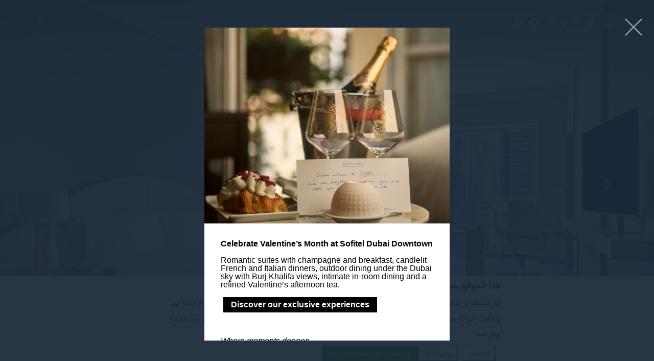

--- FILE ---
content_type: text/html; charset=UTF-8
request_url: https://www.sofitel-dubai-downtown.com/ar/
body_size: 31656
content:
<!doctype html>
<!--[if lt IE 7 ]><html class="ie ie6 lang_ar csslang_ar " dir="rtl" lang="ar" prefix="og: http://ogp.me/ns#"><![endif]-->
<!--[if IE 7 ]><html class="ie ie7 lang_ar csslang_ar " dir="rtl" lang="ar" prefix="og: http://ogp.me/ns#"><![endif]-->
<!--[if IE 8 ]><html class="ie ie8 lang_ar csslang_ar " dir="rtl" lang="ar" prefix="og: http://ogp.me/ns#"><![endif]-->
<!--[if (gte IE 9)|!(IE)]><!-->
<html dir="rtl" lang="ar" prefix="og: http://ogp.me/ns#" class="lang_ar csslang_ar ">
<!--<![endif]-->
<head>
	<meta charset="UTF-8">

	  <title> Sofitel Dubai Downtown - Where life lives</title>

	<meta name="viewport" content="user-scalable=no, width=device-width, initial-scale=1, maximum-scale=1">
	<meta http-equiv="X-UA-Compatible" content="IE=edge">
	<meta name="msapplication-tap-highlight" content="no">
	
	<script>
  var ajax_url = '/wp-admin/admin-ajax.php';
  var _choose_language = 'اختر اللغة';
  var _lang = 'ar';
  var _is_mobile = false;
    var _hotel_name;
    _hotel_name = 1;
  </script>
	        <!-- DEdge Macaron plugin output ( macaron-utils.min.js ) -->
        <script no-loader type='text/javascript'>
            var dedge_macaron_enabled = true;
			!function(o){function _(n,e){return e.every(function(e){return-1!==n.indexOf(e)})}o.dedge_macaron_is_enabled=function(){return void 0!==o.dedge_macaron_enabled&&o.dedge_macaron_enabled},o.dedge_macaron_get_consent_categories=function(){if(!o.dedge_macaron_is_enabled())return["needed","prefs","stats","ads","unknown"];var e=function(e){e=("; "+document.cookie).split(`; ${e}=`);return 2===e.length?decodeURIComponent(e.pop().split(";").shift()):null}("_deCookiesConsent"),n=[];return n=!1!==e?JSON.parse(e):n},o.dedge_macaron_on_consent=function(e,n,d){d=d||function(){};function o(o,t,e,a){return function(e){var n;r||(o=Array.isArray(o)?o:[o],(n=dedge_macaron_get_consent_categories())&&n.length&&(_(n,o)||_(o,["any"]))?(r=!0,t(n,a,e)):d(n,a,e))}}var t,r=!1;document.addEventListener("_deCookiesConsentGivenVanilla",o(e,n,0,"consentgiven")),t=o(e,n,0,"docready"),/complete|loaded|interactive/.test(document.readyState)?t({detail:"DOMContentAlreadyLoaded"}):document.addEventListener("DOMContentLoaded",function(e){t(e)})},o.dedge_macaron_load_consent_dependent_sections=function(i){var s,e,n;"GIVEN"!==(i=i||"GIVEN")&&"DENIED"!==i||(s="[MacaronCDS("+i+")] ",e=function(){var r="data-macaron-consent-cat";"DENIED"===i&&(r="data-macaron-consent-denied-cat");var c=dedge_macaron_get_consent_categories(),e=jQuery('script[type="application/json"][data-macaron-aware="true"]['+r+"]");0<e.length&&e.each(function(e,n){var o=jQuery(this),t=o.attr(r),a=o.attr("id")||"unknown-"+i+"-"+e,e=(e=t.split(",")).map(function(e){return e.replace(/[^a-z]+/g,"")});if("GIVEN"===i?_(c,e):!_(c,e)){window.console&&console.log(s+"LOAD #"+a+" for "+t);try{var d=JSON.parse(o.text());o.after(d),o.remove()}catch(e){window.console&&console.log(s+"ERROR",e,o,t)}}else window.console&&console.log(s+"SKIP #"+a+". Required="+t+"; Current="+c.join(","))})},"undefined"==typeof jQuery?n=setInterval(function(){"undefined"!=typeof jQuery&&(clearInterval(n),e())},150):e())},o.dedge_macaron_on_consent("any",function(){o.dedge_macaron_load_consent_dependent_sections("GIVEN")}),o.dedge_macaron_on_consent("any",function(){o.dedge_macaron_load_consent_dependent_sections("DENIED")})}(window);        </script>
        <style type="text/css">html, body { opacity:0;visibility:hidden; }</style>

<!-- This site is optimized with the Yoast SEO plugin v9.1 - https://yoast.com/wordpress/plugins/seo/ -->
<meta name="description" content="استمتع بإقامة مريحة وإطلالات خلابة في فندق سوفيتل دبي تاون تاون، الفندق الوحيد من فئة 5 نجوم الذي يتصل مباشرة بمول دبي عبر ممشى مكيف."/>
<link rel="canonical" href="https://www.sofitel-dubai-downtown.com/ar/" />
<meta property="og:locale" content="ar_AR" />
<meta property="og:type" content="website" />
<meta property="og:title" content="فندق دولي 5 نجوم | فندق سوفيتل دبي داون تاون" />
<meta property="og:description" content="استمتع بإقامة مريحة وإطلالات خلابة في فندق سوفيتل دبي تاون تاون، الفندق الوحيد من فئة 5 نجوم الذي يتصل مباشرة بمول دبي عبر ممشى مكيف." />
<meta property="og:url" content="https://www.sofitel-dubai-downtown.com/ar/" />
<meta property="og:site_name" content="Sofitel Dubai Downtown" />
<meta name="twitter:card" content="summary" />
<meta name="twitter:description" content="استمتع بإقامة مريحة وإطلالات خلابة في فندق سوفيتل دبي تاون تاون، الفندق الوحيد من فئة 5 نجوم الذي يتصل مباشرة بمول دبي عبر ممشى مكيف." />
<meta name="twitter:title" content="فندق دولي 5 نجوم | فندق سوفيتل دبي داون تاون" />
<script type='application/ld+json'>{"@context":"https:\/\/schema.org","@type":"WebSite","@id":"#website","url":"https:\/\/www.sofitel-dubai-downtown.com\/ar\/","name":"Sofitel Dubai Downtown","potentialAction":{"@type":"SearchAction","target":"https:\/\/www.sofitel-dubai-downtown.com\/ar\/?s={search_term_string}","query-input":"required name=search_term_string"}}</script>
<meta name="msvalidate.01" content="CA6FF1F9B562791A3C70055B61044860" />
<meta name="google-site-verification" content="vJoxN_513VypsoJyNnieSDI8dUyPinvjlIlPERvubBI" />
<!-- / Yoast SEO plugin. -->

<link rel='dns-prefetch' href='//cdn.jsdelivr.net' />
<link rel='dns-prefetch' href='//staticaws.fbwebprogram.com' />
<link rel='dns-prefetch' href='//s.w.org' />
<link rel='stylesheet' id='dedge-popup-css'  href='https://www.sofitel-dubai-downtown.com/wp-content/plugins/dedge-popup/assets/tobii.min.css?-alpha' type='text/css' media='all' />
<link rel='stylesheet' id='dedge-popup-css-css'  href='https://www.sofitel-dubai-downtown.com/wp-content/plugins/dedge-popup/assets/popup.css?' type='text/css' media='all' />
<link rel='https://api.w.org/' href='https://www.sofitel-dubai-downtown.com/ar/wp-json/' />
<link rel='shortlink' href='https://www.sofitel-dubai-downtown.com/ar/' />
<link rel="alternate" type="application/json+oembed" href="https://www.sofitel-dubai-downtown.com/ar/wp-json/oembed/1.0/embed?url=https%3A%2F%2Fwww.sofitel-dubai-downtown.com%2Far%2F" />
<link rel="alternate" type="text/xml+oembed" href="https://www.sofitel-dubai-downtown.com/ar/wp-json/oembed/1.0/embed?url=https%3A%2F%2Fwww.sofitel-dubai-downtown.com%2Far%2F&#038;format=xml" />
<script no-loader>var accor_gmaps_jsapi_signed_url = "https:\/\/maps.googleapis.com\/maps\/api\/js?v=3&libraries=places&key=AIzaSyBJuG1E1gSCqx-pEFtOn0UFFYg4s11Zrwo"</script><meta name="accor_post_id" content="5" />    <script>var _accor_ALL_status = true;</script>
        <script no-loader>var _accor_booking_measurement_start = new Date(); </script>
    <script no-loader type="application/json" id="de-macaron-cds-given-0" data-macaron-aware="true" data-macaron-consent-cat="ads">"    <!-- Global site tag (gtag.js) - Google Ads: AW-941527194 -->\r\n    <script async src=\"https:\/\/www.googletagmanager.com\/gtag\/js?id=AW-941527194\"><\/script>\r\n    <script>\r\n        window.dataLayer = window.dataLayer || [];\r\n\r\n        function gtag() {\r\n            dataLayer.push(arguments);\r\n        }\r\n\r\n        gtag('js', new Date());\r\n\r\n        gtag('config', 'AW-941527194');\r\n    <\/script>\r\n    "</script>
    <!-- Global site tag (gtag.js) - Google Analytics -->
    <!--    <script async src="https://www.googletagmanager.com/gtag/js?id=UA-63067126-1"></script>
        <script>
            window.dataLayer = window.dataLayer || [];
            function gtag(){dataLayer.push(arguments);}
            gtag('js', new Date());

            gtag('config', 'UA-63067126-1');
        </script>-->
    <script no-loader type="application/json" id="de-macaron-cds-given-1" data-macaron-aware="true" data-macaron-consent-cat="stats">"    <!-- Meta Pixel Code -->\r\n    <script>\r\n        !function (f, b, e, v, n, t, s) {\r\n            if (f.fbq) return;\r\n            n = f.fbq = function () {\r\n                n.callMethod ?\r\n                    n.callMethod.apply(n, arguments) : n.queue.push(arguments)\r\n            };\r\n            if (!f._fbq) f._fbq = n;\r\n            n.push = n;\r\n            n.loaded = !0;\r\n            n.version = '2.0';\r\n            n.queue = [];\r\n            t = b.createElement(e);\r\n            t.async = !0;\r\n            t.src = v;\r\n            s = b.getElementsByTagName(e)[0];\r\n            s.parentNode.insertBefore(t, s)\r\n        }(window, document, 'script',\r\n            'https:\/\/connect.facebook.net\/en_US\/fbevents.js');\r\n        fbq('init', '793689671374017');\r\n        fbq('track', 'PageView');\r\n    <\/script>\r\n    <noscript><img height=\"1\" width=\"1\" style=\"display:none\"\r\n                   src=\"https:\/\/www.facebook.com\/tr?id=793689671374017&ev=PageView&noscript=1\"\r\n        \/><\/noscript>\r\n    <!-- End Meta Pixel Code -->\r\n    "</script><link rel="alternate" hreflang="en" href="http://www.sofitel-dubai-downtown.com/" />
<link rel="alternate" hreflang="ar" href="http://www.sofitel-dubai-downtown.com/ar/" />
<link rel="alternate" hreflang="fr-FR" href="http://www.sofitel-dubai-downtown.com/fr/" />
<link rel="alternate" hreflang="de-DE" href="http://www.sofitel-dubai-downtown.com/de/" />
<link rel="alternate" hreflang="x-default" href="http://www.sofitel-dubai-downtown.com/" />

	<link rel="apple-touch-icon" sizes="57x57" href="https://www.sofitel-dubai-downtown.com/wp-content/themes/sofitel-template/images/favicon/apple-touch-icon-57x57.png">
<link rel="apple-touch-icon" sizes="60x60" href="https://www.sofitel-dubai-downtown.com/wp-content/themes/sofitel-template/images/favicon/apple-touch-icon-60x60.png">
<link rel="apple-touch-icon" sizes="72x72" href="https://www.sofitel-dubai-downtown.com/wp-content/themes/sofitel-template/images/favicon/apple-touch-icon-72x72.png">
<link rel="apple-touch-icon" sizes="76x76" href="https://www.sofitel-dubai-downtown.com/wp-content/themes/sofitel-template/images/favicon/apple-touch-icon-76x76.png">
<link rel="apple-touch-icon" sizes="114x114" href="https://www.sofitel-dubai-downtown.com/wp-content/themes/sofitel-template/images/favicon/apple-touch-icon-114x114.png">
<link rel="apple-touch-icon" sizes="120x120" href="https://www.sofitel-dubai-downtown.com/wp-content/themes/sofitel-template/images/favicon/apple-touch-icon-120x120.png">
<link rel="apple-touch-icon" sizes="144x144" href="https://www.sofitel-dubai-downtown.com/wp-content/themes/sofitel-template/images/favicon/apple-touch-icon-144x144.png">
<link rel="apple-touch-icon" sizes="152x152" href="https://www.sofitel-dubai-downtown.com/wp-content/themes/sofitel-template/images/favicon/apple-touch-icon-152x152.png">
<link rel="apple-touch-icon" sizes="180x180" href="https://www.sofitel-dubai-downtown.com/wp-content/themes/sofitel-template/images/favicon/apple-touch-icon-180x180.png">
<link rel="icon" type="image/png" href="https://www.sofitel-dubai-downtown.com/wp-content/themes/sofitel-template/images/favicon/favicon-32x32.png" sizes="32x32">
<link rel="icon" type="image/png" href="https://www.sofitel-dubai-downtown.com/wp-content/themes/sofitel-template/images/favicon/favicon-194x194.png" sizes="194x194">
<link rel="icon" type="image/png" href="https://www.sofitel-dubai-downtown.com/wp-content/themes/sofitel-template/images/favicon/favicon-96x96.png" sizes="96x96">
<link rel="icon" type="image/png" href="https://www.sofitel-dubai-downtown.com/wp-content/themes/sofitel-template/images/favicon/android-chrome-192x192.png" sizes="192x192">
<link rel="icon" type="image/png" href="https://www.sofitel-dubai-downtown.com/wp-content/themes/sofitel-template/images/favicon/favicon-16x16.png" sizes="16x16">
<link rel="manifest" href="https://www.sofitel-dubai-downtown.com/wp-content/themes/sofitel-template/images/favicon/manifest.json">
<link rel="mask-icon" href="https://www.sofitel-dubai-downtown.com/wp-content/themes/sofitel-template/images/favicon/safari-pinned-tab.svg" color="#5bbad5">
<link rel="shortcut icon" href="https://www.sofitel-dubai-downtown.com/wp-content/themes/sofitel-template/images/favicon/favicon.ico">
<meta name="msapplication-TileColor" content="#ffffff">
<meta name="msapplication-TileImage" content="https://www.sofitel-dubai-downtown.com/wp-content/themes/sofitel-template/images/favicon/mstile-144x144.png">
<meta name="msapplication-config" content="https://www.sofitel-dubai-downtown.com/wp-content/themes/sofitel-template/images/favicon/browserconfig.xml">
<meta name="theme-color" content="#ffffff">

	
</head>
<body class="rtl home page-template page-template-template-home page-template-template-home-php page page-id-5">
<div id="container">
	<div id="wrapper">

	<div id="seobar">
      <div>Sofitel Dubai Downtown - فندق فاخر</div>
  </div>

	<header id="header">
		<div id="hotel">

			<div id="logo">
	<a data-xiti="transverse::logo" href="https://www.sofitel-dubai-downtown.com/ar/">
		<span class="big_logo">
			<img style="max-width: 190px; height: auto; width: auto;" alt="Sofitel Dubai Downtown"
				src="https://www.sofitel-dubai-downtown.com/wp-content/themes/sofitel-template/images/logo/logo-sofitel-big.svg" />
		</span>
		<span class="small_logo">
			<img width="35" height="18" alt="Sofitel Dubai Downtown"
				src="https://www.sofitel-dubai-downtown.com/wp-content/themes/sofitel-template/images/hr.png" />
			<span>Sofitel Dubai Downtown</span>
		</span>
	</a>
</div>
			<nav class="menu-main__nav">
		<ul class="menu-main__nav with_submenu">
					<li class="menu-main__li set active">
                    <a class="menu-main__a"
                       data-xiti-clic="N" data-xiti="transverse::navigation::[سوفيتل دبي داون تاون]"
                       href="https://www.sofitel-dubai-downtown.com/ar/">
                        سوفيتل دبي داون تاون                    </a>
                    				</li>
								<li class="menu-main__li set ">
                    <a class="menu-main__a"
                       data-xiti-clic="N" data-xiti="transverse::navigation::[Virtual Tour]"
                       href="https://virtualtours.3dmarx.com/view/sofitel-dubai-downtown/the-lobby">
                        Virtual Tour                    </a>
                    				</li>
								<li class="menu-main__li set ">
                    <a class="menu-main__a"
                       data-xiti-clic="N" data-xiti="transverse::navigation::[الغرف والأجنحة]"
                       href="https://www.sofitel-dubai-downtown.com/ar/%d8%a7%d9%84%d8%ba%d8%b1%d9%81-%d9%88%d8%a7%d9%84%d8%a3%d8%ac%d9%86%d8%ad%d8%a9/">
                        الغرف والأجنحة                    </a>
                    			<ul class="submenu">
				<li class="submenu_item "><a href="https://www.sofitel-dubai-downtown.com/ar/%d8%a7%d9%84%d8%ba%d8%b1%d9%81-%d9%88%d8%a7%d9%84%d8%a3%d8%ac%d9%86%d8%ad%d8%a9/%d8%ba%d8%b1%d9%81%d8%a9-%d9%84%d9%88%d9%83%d8%ac%d9%8a%d8%b1%d9%8a-%d9%83%d9%8a%d9%86%d8%ac/">غرفة لوكجيري كينج</a></li><li class="submenu_item "><a href="https://www.sofitel-dubai-downtown.com/ar/%d8%a7%d9%84%d8%ba%d8%b1%d9%81-%d9%88%d8%a7%d9%84%d8%a3%d8%ac%d9%86%d8%ad%d8%a9/%d8%ba%d8%b1%d9%81%d8%a9-%d9%84%d9%88-%d8%a8%d9%8a%d8%aa%d9%8a-%d8%a8%d8%b1%d9%8a%d9%86%d8%b3-%d8%a7%d9%84%d8%b9%d8%a7%d8%a6%d9%84%d9%8a%d8%a9/">غرفة لو بيتي برينس العائلية</a></li><li class="submenu_item "><a href="https://www.sofitel-dubai-downtown.com/ar/%d8%a7%d9%84%d8%ba%d8%b1%d9%81-%d9%88%d8%a7%d9%84%d8%a3%d8%ac%d9%86%d8%ad%d8%a9/%d8%ba%d8%b1%d9%81%d8%a9-%d8%b3%d9%88%d9%81%d9%8a%d8%b2-%d9%84%d9%8a%d8%af%d9%8a%d8%b2/">غرفة سوفيز ليديز</a></li><li class="submenu_item "><a href="https://www.sofitel-dubai-downtown.com/ar/%d8%a7%d9%84%d8%ba%d8%b1%d9%81-%d9%88%d8%a7%d9%84%d8%a3%d8%ac%d9%86%d8%ad%d8%a9/%d8%ba%d8%b1%d9%81%d8%a9-%d9%84%d9%88%d9%83%d8%ac%d9%8a%d8%b1%d9%8a-%d8%aa%d9%88%d9%8a%d9%86/">غرفة لوكجيري توين</a></li><li class="submenu_item "><a href="https://www.sofitel-dubai-downtown.com/ar/%d8%a7%d9%84%d8%ba%d8%b1%d9%81-%d9%88%d8%a7%d9%84%d8%a3%d8%ac%d9%86%d8%ad%d8%a9/%d8%ba%d8%b1%d9%81%d8%a9-%d9%84%d9%88%d9%83%d8%ac%d9%8a%d8%b1%d9%8a-%d9%85%d8%b9-%d8%a5%d8%b7%d9%84%d8%a7%d9%84%d8%a9/">غرفة لوكجيري مع إطلالة</a></li><li class="submenu_item "><a href="https://www.sofitel-dubai-downtown.com/ar/%d8%a7%d9%84%d8%ba%d8%b1%d9%81-%d9%88%d8%a7%d9%84%d8%a3%d8%ac%d9%86%d8%ad%d8%a9/%d8%ba%d8%b1%d9%81%d8%a9-%d9%84%d9%88%d9%83%d8%ac%d9%8a%d8%b1%d9%8a-%d9%85%d8%b7%d9%84%d8%a9-%d8%b9%d9%84%d9%89-%d8%a7%d9%84%d8%b3%d8%a7%d8%ad%d9%84/">غرفة لوكجيري مطلة على الساحل</a></li><li class="submenu_item "><a href="https://www.sofitel-dubai-downtown.com/ar/%d8%a7%d9%84%d8%ba%d8%b1%d9%81-%d9%88%d8%a7%d9%84%d8%a3%d8%ac%d9%86%d8%ad%d8%a9/%d8%ba%d8%b1%d9%81%d8%a9-%d9%84%d9%88%d9%83%d8%ac%d9%8a%d8%b1%d9%8a-%d9%83%d9%84%d9%88%d8%a8/">غرفة لوكجيري كلوب</a></li><li class="submenu_item "><a href="https://www.sofitel-dubai-downtown.com/ar/%d8%a7%d9%84%d8%ba%d8%b1%d9%81-%d9%88%d8%a7%d9%84%d8%a3%d8%ac%d9%86%d8%ad%d8%a9/%d8%ac%d9%86%d8%a7%d8%ad-%d8%ac%d9%88%d9%86%d9%8a%d8%b1/">جناح جونير</a></li><li class="submenu_item "><a href="https://www.sofitel-dubai-downtown.com/ar/%d8%a7%d9%84%d8%ba%d8%b1%d9%81-%d9%88%d8%a7%d9%84%d8%a3%d8%ac%d9%86%d8%ad%d8%a9/%d8%ac%d9%86%d8%a7%d8%ad-%d8%a8%d8%b1%d8%b3%d8%aa%d9%8a%d8%ac/">جناح برستيج</a></li><li class="submenu_item "><a href="https://www.sofitel-dubai-downtown.com/ar/%d8%a7%d9%84%d8%ba%d8%b1%d9%81-%d9%88%d8%a7%d9%84%d8%a3%d8%ac%d9%86%d8%ad%d8%a9/%d8%ac%d9%86%d8%a7%d8%ad-%d8%a3%d9%88%d8%a8%d8%b1%d8%a7/">جناح أوبرا</a></li><li class="submenu_item "><a href="https://www.sofitel-dubai-downtown.com/ar/%d8%a7%d9%84%d8%ba%d8%b1%d9%81-%d9%88%d8%a7%d9%84%d8%a3%d8%ac%d9%86%d8%ad%d8%a9/%d8%a7%d9%84%d8%ac%d9%86%d8%a7%d8%ad-%d8%a7%d9%84%d8%b1%d8%a6%d8%a7%d8%b3%d9%8a/">الجناح الرئاسي</a></li><li class="submenu_item "><a href="https://www.sofitel-dubai-downtown.com/ar/%d8%a7%d9%84%d8%ba%d8%b1%d9%81-%d9%88%d8%a7%d9%84%d8%a3%d8%ac%d9%86%d8%ad%d8%a9/%d8%a7%d9%84%d8%ac%d9%86%d8%a7%d8%ad-%d8%a7%d9%84%d9%85%d9%84%d9%83%d9%8a/">الجناح الملكي</a></li>			</ul>
							</li>
								<li class="menu-main__li set ">
                    <a class="menu-main__a"
                       data-xiti-clic="N" data-xiti="transverse::navigation::[مطاعم وبار]"
                       href="https://www.sofitel-dubai-downtown.com/ar/%d9%85%d8%b7%d8%a7%d8%b9%d9%85-%d9%88%d8%a8%d8%a7%d8%b1/">
                        مطاعم وبار                    </a>
                    			<ul class="submenu">
				<li class="submenu_item "><a href="https://www.sofitel-dubai-downtown.com/ar/%d9%85%d8%b7%d8%a7%d8%b9%d9%85-%d9%88%d8%a8%d8%a7%d8%b1/%d8%a8%d8%b1%d8%a7%d8%b3%d8%b1%d9%8a-%d9%84%d9%88%d8%aa%d9%8a%d8%b3%d9%8a%d8%a7/">براسري لوتيسيا</a></li><li class="submenu_item "><a href="https://www.sofitel-dubai-downtown.com/ar/%d9%85%d8%b7%d8%a7%d8%b9%d9%85-%d9%88%d8%a8%d8%a7%d8%b1/%d9%84%d8%a7%d9%88%d9%86%d8%ac-%d9%84%d8%a7-%d8%a8%d8%a7%d8%aa%d9%8a%d8%b3%d8%b1%d9%8a/">لاونج لاباتيسري</a></li><li class="submenu_item "><a href="https://www.sofitel-dubai-downtown.com/ar/%d9%85%d8%b7%d8%a7%d8%b9%d9%85-%d9%88%d8%a8%d8%a7%d8%b1/lapero/">L&#8217;APERO</a></li><li class="submenu_item "><a href="https://www.sofitel-dubai-downtown.com/ar/%d9%85%d8%b7%d8%a7%d8%b9%d9%85-%d9%88%d8%a8%d8%a7%d8%b1/%d9%88%d8%a7%d9%83%d8%a7%d9%85%d9%8a%d9%87%d8%a7%d8%b3%d8%aa%d9%83%d8%b4%d9%81-%d9%88%d9%84%d9%8a%d9%85%d8%a9-%d8%a7%d9%84%d9%85%d8%a3%d9%83%d9%88%d9%84%d8%a7%d8%aa-%d8%a7%d9%84%d8%a2%d8%b3%d9%8a/">مطعم واكاميه</a></li><li class="submenu_item "><a href="https://www.sofitel-dubai-downtown.com/ar/%d9%85%d8%b7%d8%a7%d8%b9%d9%85-%d9%88%d8%a8%d8%a7%d8%b1/%d8%a5%d9%86%d9%83%d8%a7/">مطعم إنكا</a></li><li class="submenu_item "><a href="https://www.sofitel-dubai-downtown.com/ar/%d9%85%d8%b7%d8%a7%d8%b9%d9%85-%d9%88%d8%a8%d8%a7%d8%b1/%d9%84%d8%a7%d9%88%d9%86%d8%ac-%d9%85%d9%88%d8%b2%d8%a7%d9%8a%d9%8a%d9%83-%d8%a7%d9%84%d9%85%d8%b3%d8%a8%d8%ad/">لاونج موزاييك المسبح</a></li>			</ul>
							</li>
								<li class="menu-main__li set ">
                    <a class="menu-main__a"
                       data-xiti-clic="N" data-xiti="transverse::navigation::[العروض الخاصة]"
                       href="https://www.sofitel-dubai-downtown.com/ar/%d8%a7%d9%84%d8%b9%d8%b1%d9%88%d8%b6-%d8%a7%d9%84%d8%ae%d8%a7%d8%b5%d8%a9/">
                        العروض الخاصة                    </a>
                    				</li>
								<li class="menu-main__li set ">
                    <a class="menu-main__a"
                       data-xiti-clic="N" data-xiti="transverse::navigation::[الاستجمام والعناية بالنفس]"
                       href="https://www.sofitel-dubai-downtown.com/ar/%d8%a7%d9%84%d8%a7%d8%b3%d8%aa%d8%ac%d9%85%d8%a7%d9%85-%d9%88%d8%a7%d9%84%d8%b9%d9%86%d8%a7%d9%8a%d8%a9-%d8%a8%d8%a7%d9%84%d9%86%d9%81%d8%b3/">
                        الاستجمام والعناية بالنفس                    </a>
                    			<ul class="submenu">
				<li class="submenu_item "><a href="https://www.sofitel-dubai-downtown.com/ar/%d8%a7%d9%84%d8%a7%d8%b3%d8%aa%d8%ac%d9%85%d8%a7%d9%85-%d9%88%d8%a7%d9%84%d8%b9%d9%86%d8%a7%d9%8a%d8%a9-%d8%a8%d8%a7%d9%84%d9%86%d9%81%d8%b3/%d9%85%d9%86%d8%aa%d8%ac%d8%b9-%d8%b3%d9%88%d9%81%d9%8a%d8%aa%d9%84-%d8%b3%d8%a8%d8%a7-%d8%a7%d9%84%d8%b5%d8%ad%d9%8a/">منتجع سوفيتل سبا الصحي</a></li><li class="submenu_item "><a href="https://www.sofitel-dubai-downtown.com/ar/%d8%a7%d9%84%d8%a7%d8%b3%d8%aa%d8%ac%d9%85%d8%a7%d9%85-%d9%88%d8%a7%d9%84%d8%b9%d9%86%d8%a7%d9%8a%d8%a9-%d8%a8%d8%a7%d9%84%d9%86%d9%81%d8%b3/%d8%b5%d8%a7%d9%84%d9%88%d9%86-%d9%85%d9%8a%d8%a7-%d8%af%d9%88%d9%84%d8%aa%d8%b4%d9%8a-%d9%84%d8%aa%d8%b5%d9%81%d9%8a%d9%81-%d8%a7%d9%84%d8%b4%d8%b9%d8%b1/">صالون ميا دولتشي لتصفيف الشعر</a></li><li class="submenu_item "><a href="https://www.sofitel-dubai-downtown.com/ar/%d8%a7%d9%84%d8%a7%d8%b3%d8%aa%d8%ac%d9%85%d8%a7%d9%85-%d9%88%d8%a7%d9%84%d8%b9%d9%86%d8%a7%d9%8a%d8%a9-%d8%a8%d8%a7%d9%84%d9%86%d9%81%d8%b3/%d9%86%d8%a7%d8%af%d9%8a-%d8%b3%d9%88%d9%81%d9%8a%d8%aa%d9%84-%d9%84%d9%84%d9%8a%d8%a7%d9%82%d8%a9-%d8%a7%d9%84%d8%a8%d8%af%d9%86%d9%8a%d8%a9/">نادي سوفيتل للياقة البدنية</a></li>			</ul>
							</li>
						<li class="menu-main__li menu-main__li--hamburger set hamburger"><a href="javascript:void(0);"><span></span></a></li>
	</ul>
	</nav>
			<div id="extended_menu" class="menu-ext__nav">

		<ul class="menu-ext__li set">
        <li class="menu-ext__a homelink"><a href="https://www.sofitel-dubai-downtown.com/ar/">الصفحة الرئيسية</a></li>
						<li class="menu-ext__li set ">
					<a class="menu-ext__a" data-xiti-clic="N"
						href="https://www.sofitel-dubai-downtown.com/sustainability/"
						data-xiti="transverse::navigation::[Sustainability]">
						Sustainability					</a>
									</li>
								<li class="menu-ext__li set ">
					<a class="menu-ext__a" data-xiti-clic="N"
						href="https://www.sofitel-dubai-downtown.com/ar/%d8%ad%d9%81%d9%84%d8%a7%d8%aa-%d8%a7%d9%84%d8%b2%d9%81%d8%a7%d9%81/"
						data-xiti="transverse::navigation::[حفلات الزفاف]">
						حفلات الزفاف					</a>
									</li>
								<li class="menu-ext__li set ">
					<a class="menu-ext__a" data-xiti-clic="N"
						href="https://www.sofitel-dubai-downtown.com/ar/%d9%85%d8%b1%d8%a7%d9%81%d9%82-%d8%a7%d9%84%d8%a7%d8%b3%d8%aa%d8%ac%d9%85%d8%a7%d9%85/"
						data-xiti="transverse::navigation::[مرافق الاستجمام]">
						مرافق الاستجمام					</a>
								<ul class="submenu">
				<li class="submenu_item "><a href="https://www.sofitel-dubai-downtown.com/ar/%d9%85%d8%b1%d8%a7%d9%81%d9%82-%d8%a7%d9%84%d8%a7%d8%b3%d8%aa%d8%ac%d9%85%d8%a7%d9%85/%d8%a7%d9%84%d9%88%d8%a7%d8%ad%d8%a9-%d8%a7%d9%84%d8%ad%d8%b6%d8%b1%d9%8a%d8%a9/">الواحة الحضرية</a></li><li class="submenu_item "><a href="https://www.sofitel-dubai-downtown.com/ar/%d9%85%d8%b1%d8%a7%d9%81%d9%82-%d8%a7%d9%84%d8%a7%d8%b3%d8%aa%d8%ac%d9%85%d8%a7%d9%85/%d9%86%d8%a7%d8%af%d9%8a-%d8%a7%d9%84%d8%a3%d8%b7%d9%81%d8%a7%d9%84-%d9%84%d9%88-%d8%a8%d9%8a%d8%aa%d9%8a-%d8%a8%d8%b1%d9%86%d8%b3/">نادي الأطفال لو بيتي برنس</a></li>			</ul>
							</li>
								<li class="menu-ext__li set ">
					<a class="menu-ext__a" data-xiti-clic="N"
						href="https://www.sofitel-dubai-downtown.com/ar/%d8%a7%d9%84%d8%b5%d9%88%d8%b1/"
						data-xiti="transverse::navigation::[الصور]">
						الصور					</a>
									</li>
								<li class="menu-ext__li set ">
					<a class="menu-ext__a" data-xiti-clic="N"
						href="https://www.sofitel-dubai-downtown.com/ar/%d8%a7%d9%84%d8%aa%d8%ac%d8%a7%d8%b1%d8%a8-%d8%a7%d9%84%d9%81%d8%b1%d9%8a%d8%af%d8%a9/"
						data-xiti="transverse::navigation::[التجارب الفريدة]">
						التجارب الفريدة					</a>
								<ul class="submenu">
				<li class="submenu_item "><a href="https://www.sofitel-dubai-downtown.com/ar/%d8%a7%d9%84%d8%aa%d8%ac%d8%a7%d8%b1%d8%a8-%d8%a7%d9%84%d9%81%d8%b1%d9%8a%d8%af%d8%a9/%d9%82%d8%b3%d9%85-%d8%a7%d9%84%d9%85%d9%81%d9%82%d9%88%d8%af%d8%a7%d8%aa/">قسم المفقودات</a></li><li class="submenu_item "><a href="https://www.sofitel-dubai-downtown.com/ar/%d8%a7%d9%84%d8%aa%d8%ac%d8%a7%d8%b1%d8%a8-%d8%a7%d9%84%d9%81%d8%b1%d9%8a%d8%af%d8%a9/%d9%82%d8%a7%d8%b1%d8%a6-%d8%a7%d9%84%d8%b5%d8%ad%d8%a7%d9%81%d8%a9/">قارئ الصحافة</a></li><li class="submenu_item "><a href="https://www.sofitel-dubai-downtown.com/ar/%d8%a7%d9%84%d8%aa%d8%ac%d8%a7%d8%b1%d8%a8-%d8%a7%d9%84%d9%81%d8%b1%d9%8a%d8%af%d8%a9/%d9%85%d8%af%d9%8a%d9%86%d8%a9-%d8%af%d8%a8%d9%8a-%d8%a7%d9%84%d8%ae%d9%84%d8%a7%d8%a8%d8%a9/">مدينة دبي الخلابة</a></li><li class="submenu_item "><a href="https://www.sofitel-dubai-downtown.com/ar/%d8%a7%d9%84%d8%aa%d8%ac%d8%a7%d8%b1%d8%a8-%d8%a7%d9%84%d9%81%d8%b1%d9%8a%d8%af%d8%a9/%d9%84%d8%a7%d9%88%d9%86%d8%ac-%d9%83%d9%84%d9%88%d8%a8-%d9%85%d9%8a%d9%84%d9%8a%d8%b3%d9%8a%d9%85/">لاونج كلوب ميليسيم</a></li>			</ul>
							</li>
								<li class="menu-ext__li set ">
					<a class="menu-ext__a" data-xiti-clic="N"
						href="https://www.sofitel-dubai-downtown.com/ar/%d8%a7%d9%84%d9%85%d9%88%d9%82%d8%b9/"
						data-xiti="transverse::navigation::[موقع الفندق]">
						موقع الفندق					</a>
									</li>
								<li class="menu-ext__li set ">
					<a class="menu-ext__a" data-xiti-clic="N"
						href="https://www.sofitel-dubai-downtown.com/ar/%d9%82%d8%a7%d8%b9%d8%a9-%d8%a7%d9%84%d8%a7%d8%ac%d8%aa%d9%85%d8%a7%d8%b9%d8%a7%d8%aa/"
						data-xiti="transverse::navigation::[قاعة الاجتماعات]">
						قاعة الاجتماعات					</a>
								<ul class="submenu">
				<li class="submenu_item "><a href="https://www.sofitel-dubai-downtown.com/ar/%d9%82%d8%a7%d8%b9%d8%a9-%d8%a7%d9%84%d8%a7%d8%ac%d8%aa%d9%85%d8%a7%d8%b9%d8%a7%d8%aa/%d9%82%d8%a7%d8%b9%d8%a7%d8%aa-%d8%a7%d9%84%d8%a7%d8%ac%d8%aa%d9%85%d8%a7%d8%b9%d8%a7%d8%aa/">قاعات الاجتماعات</a></li><li class="submenu_item "><a href="https://www.sofitel-dubai-downtown.com/ar/%d9%82%d8%a7%d8%b9%d8%a9-%d8%a7%d9%84%d8%a7%d8%ac%d8%aa%d9%85%d8%a7%d8%b9%d8%a7%d8%aa/%d9%82%d8%a7%d8%b9%d8%a9-%d8%a7%d8%ac%d8%aa%d9%85%d8%a7%d8%b9%d8%a7%d8%aa-%d9%85%d8%ac%d9%84%d8%b3-%d8%a7%d9%84%d8%a5%d8%af%d8%a7%d8%b1%d8%a9/">قاعة اجتماعات مجلس الإدارة</a></li><li class="submenu_item "><a href="https://www.sofitel-dubai-downtown.com/ar/%d9%82%d8%a7%d8%b9%d8%a9-%d8%a7%d9%84%d8%a7%d8%ac%d8%aa%d9%85%d8%a7%d8%b9%d8%a7%d8%aa/%d8%a7%d9%84%d9%85%d9%86%d8%a7%d8%b3%d8%a8%d8%a7%d8%aa-%d8%a7%d9%84%d8%a7%d8%ac%d8%aa%d9%85%d8%a7%d8%b9%d9%8a%d8%a9/">المناسبات الاجتماعية</a></li><li class="submenu_item "><a href="https://www.sofitel-dubai-downtown.com/ar/%d9%82%d8%a7%d8%b9%d8%a9-%d8%a7%d9%84%d8%a7%d8%ac%d8%aa%d9%85%d8%a7%d8%b9%d8%a7%d8%aa/%d9%85%d8%b1%d9%83%d8%b2-%d8%b1%d8%ac%d8%a7%d9%84-%d8%a7%d9%84%d8%a3%d8%b9%d9%85%d8%a7%d9%84/">مركز رجال الأعمال</a></li><li class="submenu_item "><a href="https://www.sofitel-dubai-downtown.com/ar/%d9%82%d8%a7%d8%b9%d8%a9-%d8%a7%d9%84%d8%a7%d8%ac%d8%aa%d9%85%d8%a7%d8%b9%d8%a7%d8%aa/%d9%82%d8%a7%d8%b9%d8%a9-%d8%a7%d9%84%d8%ad%d9%81%d9%84%d8%a7%d8%aa-%d8%af%d9%8a%d8%a7%d9%85%d9%88%d9%86%d8%af/">قاعة الحفلات دياموند</a></li><li class="submenu_item "><a href="https://www.sofitel-dubai-downtown.com/ar/%d9%82%d8%a7%d8%b9%d8%a9-%d8%a7%d9%84%d8%a7%d8%ac%d8%aa%d9%85%d8%a7%d8%b9%d8%a7%d8%aa/%d9%82%d8%a7%d8%b9%d8%a9-%d8%a7%d9%84%d8%a7%d8%ac%d8%aa%d9%85%d8%a7%d8%b9%d8%a7%d8%aa-%d8%a5%d9%86%d8%b3%d8%a8%d8%a7%d9%8a%d8%b1%d8%af-%d9%85%d9%8a%d8%aa%d9%8a%d8%ba%d8%b2/">قاعة الاجتماعات إنسبايرد ميتيغز</a></li>			</ul>
							</li>
								<li class="menu-ext__li set ">
					<a class="menu-ext__a" data-xiti-clic="N"
						href="https://shop.bookin1.com/property/SDDVAE/vouchers/list"
						data-xiti="transverse::navigation::[Gift Vouchers]">
						Gift Vouchers					</a>
									</li>
				                    <li class="menu-ext__a boutiquelink"><a href="https://sofitelboutique.com/?utm_source=sofitel-site&utm_medium=property&utm_term=organic&utm_content=evergreen&utm_campaign=evergreen" target="_blank">Sofitel Boutique</a></li>
        	</ul>
	
	<div class="menu-ext__info">
	<div class="menu-ext__info-address address">
		Sheikh Zayed Road,Downtown Dubai - Dubai - United Arab Emirates<br>
				Dubai	</div>
	<div class="menu-ext__info-contact contact">
		<strong>هاتف:</strong>
		<span class="ltr">(+971)04/5036666</span><br>
                    <strong>رقم:</strong>
            <span class="ltr">(+971)04/5036667</span><br>
        
					<strong>عنوان البريد الإلكتروني:</strong>
			<span class="ltr emails">
				<a class="mailto" href="mailto:H7492@SOFITEL.COM">H7492@SOFITEL.COM</a>			</span>
				</div>
</div>
	<div id="lang">
	<a href="javascript:void(0);"><span>العربية</span></a>
	<ul class="languages"><li class="icl-en"><a href="http://www.sofitel-dubai-downtown.com/" class="lang_sel_other">English</a></li><li class="icl-ar"><a href="http://www.sofitel-dubai-downtown.com/ar/" class="lang_sel_sel">العربية</a></li><li class="icl-fr"><a href="http://www.sofitel-dubai-downtown.com/fr/" class="lang_sel_other">Français</a></li><li class="icl-de"><a href="http://www.sofitel-dubai-downtown.com/de/" class="lang_sel_other">Deutsch</a></li><li class="select">مشاهدة هذا الفندق على موقع all.accor.com أو موقع العلامة التجارية الإلكتروني بلغات أخرى : <select><option>اختر اللغة</option><option value="es" data-url="https://sofitel.accor.com/es/hotels/7492.html">Español</option><option value="it" data-url="https://sofitel.accor.com/it/hotels/7492.html">Italiano</option><option value="pt-br" data-url="https://sofitel.accor.com/pt-br/hotels/7492.html">Português (Brazil)</option><option value="id" data-url="https://all.accor.com/hotel/7492/index.id.shtml">Indonesia</option><option value="ja" data-url="https://all.accor.com/hotel/7492/index.ja.shtml">日本語</option><option value="pl" data-url="https://all.accor.com/hotel/7492/index.pl.shtml">Polski</option><option value="ru" data-url="https://all.accor.com/hotel/7492/index.ru.shtml">Русский</option><option value="zh-hans" data-url="https://sofitel.accor.com/zh/hotels/7492.html">简体中文</option><option value="pt" data-url="https://all.accor.com/hotel/7492/index.pt.shtml">Português</option><option value="nl" data-url="https://all.accor.com/hotel/7492/index.nl.shtml">Nederlands</option><option value="ko" data-url="https://all.accor.com/hotel/7492/index.ko.shtml">한국어</option><option value="tr" data-url="https://all.accor.com/hotel/7492/index.tr.shtml">Türkçe</option><option value="th" data-url="https://all.accor.com/hotel/7492/index.th.shtml">ไทย</option><option value="sv" data-url="https://all.accor.com/hotel/7492/index.sv.shtml">Svenska</option></select></li></ul>
</div>
	<span class="book_close"></span>

</div>

		</div>
	</header>
	<div id="main_slideshow" class="loading">
		        <a id="tripadvisor_award_2023" href="https://www.tripadvisor.com/Hotel_Review-g295424-d5415101-Reviews-Hotel_Sofitel_Dubai_Downtown-Dubai_Emirate_of_Dubai.html" target="_blank">
            <img src="https://www.sofitel-dubai-downtown.com/wp-content/themes/sofitel-dubai-downtown/img/tripadvisor-2025-1.jpg" alt="">
        </a>
	</div>
<div id="hotel-name"><h1>Sofitel Dubai Downtown</h1></div>

	<div id="intro" class="section">
		<div class="w-container">
			<h2 class="intro__title">سوفيتل دبي داون تاون</h2>
			<hr>
			
			<div class="quote high intro__quote wp__thecontent">
				<span class="quote start_quote">“</span>
				<p>مرحبًا بكم في فندق سوفيتل دبي داون تاون، حيث يلتقي الشغف الفرنسي بالأصالة المحلية. إن التزامنا العميق بالفخامة الراقية والمفعمة بالمشاعر يجعل من كل تجربة قصيدة لفن الحياة <strong>(Art de Vivre)</strong>. استمتع بإطلالات خلابة على برج خليفة واكتشف المعالم الأيقونية التي لا تبعد سوى خطوات.</p>
<p>الأناقة الفرنسية في قلب منطقة داون تاون دبي الشهيرة.</p>
<p>إلى جانب الموقع المباشر بجوار دبي مول وبرج خليفة، يقع الفندق على بُعد دقائق قليلة من كوكاكولا أرينا، وأوبرا دبي، وسيتي ووك.</p>
<p>يوفّر الفندق أجواء استثنائية تجمع بين العمل والترفيه والاستكشاف، في قلب دبي القديمة والجديدة. مرحبًا بكم في الجانب الأرقى من التميز، حيث تدخلون عالمًا من التراث الأوروبي العريق المرتبط بالثقافة المحلية، والأناقة، والفخامة السلسة.</p>

				<span class="quote end_quote">„</span>
			</div>
			<span class="intro__gm-info">
				<span class="intro__gm-img"></span>
				<span class="intro__gm-name">محمد حوّام<br /></span>			</span>
			
		</div>
	</div>
<div id="hotel_address" class="section">
	<div class="w-container">
		<div class="address">Sheikh Zayed Road,Downtown Dubai - Dubai - United Arab Emirates<br> Dubai	</div>
		<div class="contact">
            <strong>هاتف:</strong>
                <strong class="ltr">
                    <a class="tel" href="tel:(+971)04/5036666">(+971)04/5036666</a>
                </strong><br>
                        <strong>رقم:</strong> <strong class="ltr">(+971)04/5036667</strong><br>
			            			<strong>رِسالة إيميل
:</strong>
			<strong class="ltr emails">
							<a class="mailto" href="mailto:H7492@SOFITEL.COM">H7492@SOFITEL.COM</a>			</strong>
					</div>
		<p><a class="light-btn location_link" data-xiti="home::seethemap" href="https://www.sofitel-dubai-downtown.com/ar/%d8%a7%d9%84%d9%85%d9%88%d9%82%d8%b9/">انظر الخريطة</a></p>
	</div>
</div>
	<div id="gallery-photo">
		<div>
			<ul>

				
				
				
						<li class="image fancy b67a0e22879386f7af48dcc9f2e9f219 landscape">
			<a class="w-resp" data-xiti="home::diaporama" href="https://dq5r178u4t83b.cloudfront.net/wp-content/uploads/sites/28/2019/03/27063543/SDD-7492-Twin-Bedroom-114.jpg"
				data-id="0" data-rel="gallery">
				<img class="resp" alt="SDD Twin Bedroom " src="https://dq5r178u4t83b.cloudfront.net/wp-content/uploads/sites/28/2019/03/27063543/SDD-7492-Twin-Bedroom-114-270x270.jpg" width="270" height="270">
			</a>
		</li>
				<li class="image fancy 41c9940183d5a3d50f101437756e4f3b landscape">
			<a class="w-resp" data-xiti="home::diaporama" href="https://dq5r178u4t83b.cloudfront.net/wp-content/uploads/sites/28/2016/11/24103015/gallery_cuisines1.jpg"
				data-id="1" data-rel="gallery">
				<img class="resp" alt="gallery cuisines " src="https://dq5r178u4t83b.cloudfront.net/wp-content/uploads/sites/28/2016/11/24103015/gallery_cuisines1-270x270.jpg" width="270" height="270">
			</a>
		</li>
				<li class="image fancy b67a0e22879386f7af48dcc9f2e9f219 landscape">
			<a class="w-resp" data-xiti="home::diaporama" href="https://dq5r178u4t83b.cloudfront.net/wp-content/uploads/sites/28/2016/11/30070306/Hotel-Entrance.jpg"
				data-id="2" data-rel="gallery">
				<img class="resp" alt="Hotel Entrance" src="https://dq5r178u4t83b.cloudfront.net/wp-content/uploads/sites/28/2016/11/30070306/Hotel-Entrance-270x270.jpg" width="270" height="270">
			</a>
		</li>
				<li class="image fancy b67a0e22879386f7af48dcc9f2e9f219 landscape">
			<a class="w-resp" data-xiti="home::diaporama" href="https://dq5r178u4t83b.cloudfront.net/wp-content/uploads/sites/28/2019/04/03151920/le-petit-prince.jpg"
				data-id="3" data-rel="gallery">
				<img class="resp" alt="le petit prince" src="https://dq5r178u4t83b.cloudfront.net/wp-content/uploads/sites/28/2019/04/03151920/le-petit-prince-270x270.jpg" width="270" height="270">
			</a>
		</li>
				<li class="image fancy b67a0e22879386f7af48dcc9f2e9f219 portrait">
			<a class="w-resp" data-xiti="home::diaporama" href="https://dq5r178u4t83b.cloudfront.net/wp-content/uploads/sites/28/2017/03/13065216/SOFITEL-INTERIOR-111316-22-of-36.jpg"
				data-id="4" data-rel="gallery">
				<img class="resp" alt="SOFITEL INTERIOR of " src="https://dq5r178u4t83b.cloudfront.net/wp-content/uploads/sites/28/2017/03/13065216/SOFITEL-INTERIOR-111316-22-of-36-270x270.jpg" width="270" height="270">
			</a>
		</li>
				<li class="image fancy b67a0e22879386f7af48dcc9f2e9f219 landscape">
			<a class="w-resp" data-xiti="home::diaporama" href="https://dq5r178u4t83b.cloudfront.net/wp-content/uploads/sites/28/2016/11/30070545/Sofitel-Downtown-188.jpg"
				data-id="5" data-rel="gallery">
				<img class="resp" alt="Sofitel Downtown " src="https://dq5r178u4t83b.cloudfront.net/wp-content/uploads/sites/28/2016/11/30070545/Sofitel-Downtown-188-270x270.jpg" width="270" height="270">
			</a>
		</li>
				<li class="image fancy b67a0e22879386f7af48dcc9f2e9f219 landscape">
			<a class="w-resp" data-xiti="home::diaporama" href="https://dq5r178u4t83b.cloudfront.net/wp-content/uploads/sites/28/2016/11/24094109/Ambassador-Performing-2-Copy.jpg"
				data-id="6" data-rel="gallery">
				<img class="resp" alt="Ambassador Performing Copy" src="https://dq5r178u4t83b.cloudfront.net/wp-content/uploads/sites/28/2016/11/24094109/Ambassador-Performing-2-Copy-270x270.jpg" width="270" height="270">
			</a>
		</li>
				<li class="image fancy b67a0e22879386f7af48dcc9f2e9f219 landscape">
			<a class="w-resp" data-xiti="home::diaporama" href="https://dq5r178u4t83b.cloudfront.net/wp-content/uploads/sites/28/2019/04/23110354/IMODI2.jpg"
				data-id="7" data-rel="gallery">
				<img class="resp" alt="IMODI " src="https://dq5r178u4t83b.cloudfront.net/wp-content/uploads/sites/28/2019/04/23110354/IMODI2-270x270.jpg" width="270" height="270">
			</a>
		</li>
				<li class="image fancy b67a0e22879386f7af48dcc9f2e9f219 landscape">
			<a class="w-resp" data-xiti="home::diaporama" href="https://dq5r178u4t83b.cloudfront.net/wp-content/uploads/sites/28/2019/04/23110358/IMG_2568.jpg"
				data-id="8" data-rel="gallery">
				<img class="resp" alt="IMG " src="https://dq5r178u4t83b.cloudfront.net/wp-content/uploads/sites/28/2019/04/23110358/IMG_2568-270x270.jpg" width="270" height="270">
			</a>
		</li>
				<li class="image fancy b67a0e22879386f7af48dcc9f2e9f219 landscape">
			<a class="w-resp" data-xiti="home::diaporama" href="https://dq5r178u4t83b.cloudfront.net/wp-content/uploads/sites/28/2019/04/23110402/IMG_2547.jpg"
				data-id="9" data-rel="gallery">
				<img class="resp" alt="IMG " src="https://dq5r178u4t83b.cloudfront.net/wp-content/uploads/sites/28/2019/04/23110402/IMG_2547-270x270.jpg" width="270" height="270">
			</a>
		</li>
				<li class="image fancy b67a0e22879386f7af48dcc9f2e9f219 landscape">
			<a class="w-resp" data-xiti="home::diaporama" href="https://dq5r178u4t83b.cloudfront.net/wp-content/uploads/sites/28/2016/11/30070528/Sofitel-Downtown-140.jpg"
				data-id="10" data-rel="gallery">
				<img class="resp" alt="Sofitel Downtown " src="https://dq5r178u4t83b.cloudfront.net/wp-content/uploads/sites/28/2016/11/30070528/Sofitel-Downtown-140-270x270.jpg" width="270" height="270">
			</a>
		</li>
				<li class="image fancy b67a0e22879386f7af48dcc9f2e9f219 landscape">
			<a class="w-resp" data-xiti="home::diaporama" href="https://dq5r178u4t83b.cloudfront.net/wp-content/uploads/sites/28/2019/04/23110405/MODI-3.jpg"
				data-id="11" data-rel="gallery">
				<img class="resp" alt="MODI " src="https://dq5r178u4t83b.cloudfront.net/wp-content/uploads/sites/28/2019/04/23110405/MODI-3-270x270.jpg" width="270" height="270">
			</a>
		</li>
				<li class="image fancy b67a0e22879386f7af48dcc9f2e9f219 landscape">
			<a class="w-resp" data-xiti="home::diaporama" href="https://dq5r178u4t83b.cloudfront.net/wp-content/uploads/sites/28/2019/04/23110409/MODI.jpg"
				data-id="12" data-rel="gallery">
				<img class="resp" alt="MODI" src="https://dq5r178u4t83b.cloudfront.net/wp-content/uploads/sites/28/2019/04/23110409/MODI-270x270.jpg" width="270" height="270">
			</a>
		</li>
				<li class="image fancy b67a0e22879386f7af48dcc9f2e9f219 landscape">
			<a class="w-resp" data-xiti="home::diaporama" href="https://dq5r178u4t83b.cloudfront.net/wp-content/uploads/sites/28/2019/04/23110413/IMG_2486-1.jpg"
				data-id="13" data-rel="gallery">
				<img class="resp" alt="IMG " src="https://dq5r178u4t83b.cloudfront.net/wp-content/uploads/sites/28/2019/04/23110413/IMG_2486-1-270x270.jpg" width="270" height="270">
			</a>
		</li>
				<li class="image fancy b67a0e22879386f7af48dcc9f2e9f219 landscape">
			<a class="w-resp" data-xiti="home::diaporama" href="https://dq5r178u4t83b.cloudfront.net/wp-content/uploads/sites/28/2016/11/24094232/Welcome_Drink_1.shp_.cnt-Copy.jpg"
				data-id="14" data-rel="gallery">
				<img class="resp" alt="Welcome Drink shp cnt Copy" src="https://dq5r178u4t83b.cloudfront.net/wp-content/uploads/sites/28/2016/11/24094232/Welcome_Drink_1.shp_.cnt-Copy-270x270.jpg" width="270" height="270">
			</a>
		</li>
				<li class="image fancy b67a0e22879386f7af48dcc9f2e9f219 landscape">
			<a class="w-resp" data-xiti="home::diaporama" href="https://dq5r178u4t83b.cloudfront.net/wp-content/uploads/sites/28/2016/11/30072742/DUB_Shopping_1.Shp_ME2-Copy.jpg"
				data-id="15" data-rel="gallery">
				<img class="resp" alt="DUB Shopping Shp ME Copy" src="https://dq5r178u4t83b.cloudfront.net/wp-content/uploads/sites/28/2016/11/30072742/DUB_Shopping_1.Shp_ME2-Copy-270x270.jpg" width="270" height="270">
			</a>
		</li>
				<li class="image fancy 2363d4f6ccf1e4ee2bf923c3c4b2e6b7 landscape">
			<a class="w-resp" data-xiti="home::diaporama" href="https://dq5r178u4t83b.cloudfront.net/wp-content/uploads/sites/28/2016/11/24103647/gallery_Opera-Suite-Bedroom.jpg"
				data-id="16" data-rel="gallery">
				<img class="resp" alt="gallery Opera Suite Bedroom" src="https://dq5r178u4t83b.cloudfront.net/wp-content/uploads/sites/28/2016/11/24103647/gallery_Opera-Suite-Bedroom-270x270.jpg" width="270" height="270">
			</a>
		</li>
				<li class="image fancy b67a0e22879386f7af48dcc9f2e9f219 landscape">
			<a class="w-resp" data-xiti="home::diaporama" href="https://dq5r178u4t83b.cloudfront.net/wp-content/uploads/sites/28/2016/11/24144133/car-concierge.jpg"
				data-id="17" data-rel="gallery">
				<img class="resp" alt="car concierge" src="https://dq5r178u4t83b.cloudfront.net/wp-content/uploads/sites/28/2016/11/24144133/car-concierge-270x270.jpg" width="270" height="270">
			</a>
		</li>
				<li class="image fancy 41c9940183d5a3d50f101437756e4f3b landscape">
			<a class="w-resp" data-xiti="home::diaporama" href="https://dq5r178u4t83b.cloudfront.net/wp-content/uploads/sites/28/2016/11/24103301/gallery_inka_restaurant12.jpg"
				data-id="18" data-rel="gallery">
				<img class="resp" alt="gallery inka restaurant " src="https://dq5r178u4t83b.cloudfront.net/wp-content/uploads/sites/28/2016/11/24103301/gallery_inka_restaurant12-270x270.jpg" width="270" height="270">
			</a>
		</li>
				<li class="image fancy b67a0e22879386f7af48dcc9f2e9f219 landscape">
			<a class="w-resp" data-xiti="home::diaporama" href="https://dq5r178u4t83b.cloudfront.net/wp-content/uploads/sites/28/2017/03/13064951/Lobby-Lounge1.jpg"
				data-id="19" data-rel="gallery">
				<img class="resp" alt="Lobby Lounge " src="https://dq5r178u4t83b.cloudfront.net/wp-content/uploads/sites/28/2017/03/13064951/Lobby-Lounge1-270x270.jpg" width="270" height="270">
			</a>
		</li>
				<li class="image fancy 41c9940183d5a3d50f101437756e4f3b landscape">
			<a class="w-resp" data-xiti="home::diaporama" href="https://dq5r178u4t83b.cloudfront.net/wp-content/uploads/sites/28/2016/11/24103202/gallery_inka_restaurant.jpg"
				data-id="20" data-rel="gallery">
				<img class="resp" alt="gallery inka restaurant" src="https://dq5r178u4t83b.cloudfront.net/wp-content/uploads/sites/28/2016/11/24103202/gallery_inka_restaurant-270x270.jpg" width="270" height="270">
			</a>
		</li>
				<li class="image fancy e8bf3e9e5e804f35c94176ebb24ecaf7 portrait">
			<a class="w-resp" data-xiti="home::diaporama" href="https://dq5r178u4t83b.cloudfront.net/wp-content/uploads/sites/28/2016/11/24103149/gallery_Infinity-Pool.jpg"
				data-id="21" data-rel="gallery">
				<img class="resp" alt="gallery Infinity Pool" src="https://dq5r178u4t83b.cloudfront.net/wp-content/uploads/sites/28/2016/11/24103149/gallery_Infinity-Pool-270x270.jpg" width="270" height="270">
			</a>
		</li>
				<li class="image fancy e8bf3e9e5e804f35c94176ebb24ecaf7 portrait">
			<a class="w-resp" data-xiti="home::diaporama" href="https://dq5r178u4t83b.cloudfront.net/wp-content/uploads/sites/28/2016/11/24103622/gallery_Mosaic-Pool-and-Lounge-Detail.jpg"
				data-id="22" data-rel="gallery">
				<img class="resp" alt="gallery Mosaic Pool and Lounge Detail" src="https://dq5r178u4t83b.cloudfront.net/wp-content/uploads/sites/28/2016/11/24103622/gallery_Mosaic-Pool-and-Lounge-Detail-270x270.jpg" width="270" height="270">
			</a>
		</li>
				<li class="image fancy b67a0e22879386f7af48dcc9f2e9f219 landscape">
			<a class="w-resp" data-xiti="home::diaporama" href="https://dq5r178u4t83b.cloudfront.net/wp-content/uploads/sites/28/2016/11/24111842/ABOVE-LOUNGE.jpg"
				data-id="23" data-rel="gallery">
				<img class="resp" alt="ABOVE LOUNGE" src="https://dq5r178u4t83b.cloudfront.net/wp-content/uploads/sites/28/2016/11/24111842/ABOVE-LOUNGE-270x270.jpg" width="270" height="270">
			</a>
		</li>
				<li class="image fancy 41c9940183d5a3d50f101437756e4f3b landscape">
			<a class="w-resp" data-xiti="home::diaporama" href="https://dq5r178u4t83b.cloudfront.net/wp-content/uploads/sites/28/2016/11/24103238/gallery_inka_restaurant7.jpg"
				data-id="24" data-rel="gallery">
				<img class="resp" alt="gallery inka restaurant " src="https://dq5r178u4t83b.cloudfront.net/wp-content/uploads/sites/28/2016/11/24103238/gallery_inka_restaurant7-270x270.jpg" width="270" height="270">
			</a>
		</li>
				<li class="image fancy b67a0e22879386f7af48dcc9f2e9f219 landscape">
			<a class="w-resp" data-xiti="home::diaporama" href="https://dq5r178u4t83b.cloudfront.net/wp-content/uploads/sites/28/2016/11/30070521/Sofitel-Downtown-303.jpg"
				data-id="25" data-rel="gallery">
				<img class="resp" alt="Sofitel Downtown " src="https://dq5r178u4t83b.cloudfront.net/wp-content/uploads/sites/28/2016/11/30070521/Sofitel-Downtown-303-270x270.jpg" width="270" height="270">
			</a>
		</li>
				<li class="image fancy b67a0e22879386f7af48dcc9f2e9f219 landscape">
			<a class="w-resp" data-xiti="home::diaporama" href="https://dq5r178u4t83b.cloudfront.net/wp-content/uploads/sites/28/2016/11/30070537/Sofitel-Downtown-181.jpg"
				data-id="26" data-rel="gallery">
				<img class="resp" alt="Sofitel Downtown " src="https://dq5r178u4t83b.cloudfront.net/wp-content/uploads/sites/28/2016/11/30070537/Sofitel-Downtown-181-270x270.jpg" width="270" height="270">
			</a>
		</li>
				<li class="image fancy b67a0e22879386f7af48dcc9f2e9f219 landscape">
			<a class="w-resp" data-xiti="home::diaporama" href="https://dq5r178u4t83b.cloudfront.net/wp-content/uploads/sites/28/2016/11/30070603/Sofitel-Downtown-235.jpg"
				data-id="27" data-rel="gallery">
				<img class="resp" alt="Sofitel Downtown " src="https://dq5r178u4t83b.cloudfront.net/wp-content/uploads/sites/28/2016/11/30070603/Sofitel-Downtown-235-270x270.jpg" width="270" height="270">
			</a>
		</li>
				<li class="image fancy 41c9940183d5a3d50f101437756e4f3b landscape">
			<a class="w-resp" data-xiti="home::diaporama" href="https://dq5r178u4t83b.cloudfront.net/wp-content/uploads/sites/28/2016/11/24103249/gallery_inka_restaurant9.jpg"
				data-id="28" data-rel="gallery">
				<img class="resp" alt="gallery inka restaurant " src="https://dq5r178u4t83b.cloudfront.net/wp-content/uploads/sites/28/2016/11/24103249/gallery_inka_restaurant9-270x270.jpg" width="270" height="270">
			</a>
		</li>
				<li class="image fancy 2363d4f6ccf1e4ee2bf923c3c4b2e6b7 landscape">
			<a class="w-resp" data-xiti="home::diaporama" href="https://dq5r178u4t83b.cloudfront.net/wp-content/uploads/sites/28/2016/11/24103658/gallery_Opera-Suite-Living-.jpg"
				data-id="29" data-rel="gallery">
				<img class="resp" alt="gallery Opera Suite Living " src="https://dq5r178u4t83b.cloudfront.net/wp-content/uploads/sites/28/2016/11/24103658/gallery_Opera-Suite-Living--270x270.jpg" width="270" height="270">
			</a>
		</li>
				<li class="image fancy b67a0e22879386f7af48dcc9f2e9f219 landscape">
			<a class="w-resp" data-xiti="home::diaporama" href="https://dq5r178u4t83b.cloudfront.net/wp-content/uploads/sites/28/2016/11/30070557/Sofitel-Downtown-204.jpg"
				data-id="30" data-rel="gallery">
				<img class="resp" alt="Sofitel Downtown " src="https://dq5r178u4t83b.cloudfront.net/wp-content/uploads/sites/28/2016/11/30070557/Sofitel-Downtown-204-270x270.jpg" width="270" height="270">
			</a>
		</li>
				<li class="image fancy b67a0e22879386f7af48dcc9f2e9f219 landscape">
			<a class="w-resp" data-xiti="home::diaporama" href="https://dq5r178u4t83b.cloudfront.net/wp-content/uploads/sites/28/2016/11/30070615/Sofitel-Downtown-266.jpg"
				data-id="31" data-rel="gallery">
				<img class="resp" alt="Sofitel Downtown " src="https://dq5r178u4t83b.cloudfront.net/wp-content/uploads/sites/28/2016/11/30070615/Sofitel-Downtown-266-270x270.jpg" width="270" height="270">
			</a>
		</li>
				<li class="image fancy b67a0e22879386f7af48dcc9f2e9f219 landscape">
			<a class="w-resp" data-xiti="home::diaporama" href="https://dq5r178u4t83b.cloudfront.net/wp-content/uploads/sites/28/2016/11/30070622/Sofitel-Downtown-272.jpg"
				data-id="32" data-rel="gallery">
				<img class="resp" alt="Sofitel Downtown " src="https://dq5r178u4t83b.cloudfront.net/wp-content/uploads/sites/28/2016/11/30070622/Sofitel-Downtown-272-270x270.jpg" width="270" height="270">
			</a>
		</li>
				<li class="image fancy 41c9940183d5a3d50f101437756e4f3b landscape">
			<a class="w-resp" data-xiti="home::diaporama" href="https://dq5r178u4t83b.cloudfront.net/wp-content/uploads/sites/28/2016/11/24103054/gallery_cuisines8.jpg"
				data-id="33" data-rel="gallery">
				<img class="resp" alt="gallery cuisines " src="https://dq5r178u4t83b.cloudfront.net/wp-content/uploads/sites/28/2016/11/24103054/gallery_cuisines8-270x270.jpg" width="270" height="270">
			</a>
		</li>
				<li class="image fancy 41c9940183d5a3d50f101437756e4f3b landscape">
			<a class="w-resp" data-xiti="home::diaporama" href="https://dq5r178u4t83b.cloudfront.net/wp-content/uploads/sites/28/2016/11/24103047/gallery_cuisines7.jpg"
				data-id="34" data-rel="gallery">
				<img class="resp" alt="gallery cuisines " src="https://dq5r178u4t83b.cloudfront.net/wp-content/uploads/sites/28/2016/11/24103047/gallery_cuisines7-270x270.jpg" width="270" height="270">
			</a>
		</li>
				<li class="image fancy 41c9940183d5a3d50f101437756e4f3b portrait">
			<a class="w-resp" data-xiti="home::diaporama" href="https://dq5r178u4t83b.cloudfront.net/wp-content/uploads/sites/28/2016/11/24103316/gallery_jaan2.jpg"
				data-id="35" data-rel="gallery">
				<img class="resp" alt="gallery jaan " src="https://dq5r178u4t83b.cloudfront.net/wp-content/uploads/sites/28/2016/11/24103316/gallery_jaan2-270x270.jpg" width="270" height="270">
			</a>
		</li>
				<li class="image fancy b67a0e22879386f7af48dcc9f2e9f219 landscape">
			<a class="w-resp" data-xiti="home::diaporama" href="https://dq5r178u4t83b.cloudfront.net/wp-content/uploads/sites/28/2016/11/30070514/Sofitel-Downtown-299.jpg"
				data-id="36" data-rel="gallery">
				<img class="resp" alt="Sofitel Downtown " src="https://dq5r178u4t83b.cloudfront.net/wp-content/uploads/sites/28/2016/11/30070514/Sofitel-Downtown-299-270x270.jpg" width="270" height="270">
			</a>
		</li>
				<li class="image fancy 41c9940183d5a3d50f101437756e4f3b landscape">
			<a class="w-resp" data-xiti="home::diaporama" href="https://dq5r178u4t83b.cloudfront.net/wp-content/uploads/sites/28/2016/11/24104116/gallery_Wakame_Int-5.jpg"
				data-id="37" data-rel="gallery">
				<img class="resp" alt="gallery Wakame Int " src="https://dq5r178u4t83b.cloudfront.net/wp-content/uploads/sites/28/2016/11/24104116/gallery_Wakame_Int-5-270x270.jpg" width="270" height="270">
			</a>
		</li>
				<li class="image fancy e8bf3e9e5e804f35c94176ebb24ecaf7 landscape">
			<a class="w-resp" data-xiti="home::diaporama" href="https://dq5r178u4t83b.cloudfront.net/wp-content/uploads/sites/28/2016/11/24103138/gallery_Hallway-2.jpg"
				data-id="38" data-rel="gallery">
				<img class="resp" alt="gallery Hallway " src="https://dq5r178u4t83b.cloudfront.net/wp-content/uploads/sites/28/2016/11/24103138/gallery_Hallway-2-270x270.jpg" width="270" height="270">
			</a>
		</li>
				<li class="image fancy 41c9940183d5a3d50f101437756e4f3b landscape">
			<a class="w-resp" data-xiti="home::diaporama" href="https://dq5r178u4t83b.cloudfront.net/wp-content/uploads/sites/28/2016/11/24104126/gallery_Wakame_Int-7.jpg"
				data-id="39" data-rel="gallery">
				<img class="resp" alt="gallery Wakame Int " src="https://dq5r178u4t83b.cloudfront.net/wp-content/uploads/sites/28/2016/11/24104126/gallery_Wakame_Int-7-270x270.jpg" width="270" height="270">
			</a>
		</li>
				<li class="image fancy 41c9940183d5a3d50f101437756e4f3b landscape">
			<a class="w-resp" data-xiti="home::diaporama" href="https://dq5r178u4t83b.cloudfront.net/wp-content/uploads/sites/28/2016/11/24103227/gallery_inka_restaurant5.jpg"
				data-id="40" data-rel="gallery">
				<img class="resp" alt="gallery inka restaurant " src="https://dq5r178u4t83b.cloudfront.net/wp-content/uploads/sites/28/2016/11/24103227/gallery_inka_restaurant5-270x270.jpg" width="270" height="270">
			</a>
		</li>
				<li class="image fancy 41c9940183d5a3d50f101437756e4f3b landscape">
			<a class="w-resp" data-xiti="home::diaporama" href="https://dq5r178u4t83b.cloudfront.net/wp-content/uploads/sites/28/2016/11/24104157/gallery_Wakame-5.jpg"
				data-id="41" data-rel="gallery">
				<img class="resp" alt="gallery Wakame " src="https://dq5r178u4t83b.cloudfront.net/wp-content/uploads/sites/28/2016/11/24104157/gallery_Wakame-5-270x270.jpg" width="270" height="270">
			</a>
		</li>
				<li class="image fancy 41c9940183d5a3d50f101437756e4f3b landscape">
			<a class="w-resp" data-xiti="home::diaporama" href="https://dq5r178u4t83b.cloudfront.net/wp-content/uploads/sites/28/2016/11/24104225/gallery_Wakame-13.jpg"
				data-id="42" data-rel="gallery">
				<img class="resp" alt="gallery Wakame " src="https://dq5r178u4t83b.cloudfront.net/wp-content/uploads/sites/28/2016/11/24104225/gallery_Wakame-13-270x270.jpg" width="270" height="270">
			</a>
		</li>
				<li class="image fancy 41c9940183d5a3d50f101437756e4f3b landscape">
			<a class="w-resp" data-xiti="home::diaporama" href="https://dq5r178u4t83b.cloudfront.net/wp-content/uploads/sites/28/2016/11/24104209/gallery_Wakame-8.jpg"
				data-id="43" data-rel="gallery">
				<img class="resp" alt="gallery Wakame " src="https://dq5r178u4t83b.cloudfront.net/wp-content/uploads/sites/28/2016/11/24104209/gallery_Wakame-8-270x270.jpg" width="270" height="270">
			</a>
		</li>
				<li class="image fancy 41c9940183d5a3d50f101437756e4f3b landscape">
			<a class="w-resp" data-xiti="home::diaporama" href="https://dq5r178u4t83b.cloudfront.net/wp-content/uploads/sites/28/2016/11/24104221/gallery_Wakame-12.jpg"
				data-id="44" data-rel="gallery">
				<img class="resp" alt="gallery Wakame " src="https://dq5r178u4t83b.cloudfront.net/wp-content/uploads/sites/28/2016/11/24104221/gallery_Wakame-12-270x270.jpg" width="270" height="270">
			</a>
		</li>
				<li class="image fancy 41c9940183d5a3d50f101437756e4f3b portrait">
			<a class="w-resp" data-xiti="home::diaporama" href="https://dq5r178u4t83b.cloudfront.net/wp-content/uploads/sites/28/2016/11/24104153/gallery_Wakame-3.jpg"
				data-id="45" data-rel="gallery">
				<img class="resp" alt="gallery Wakame " src="https://dq5r178u4t83b.cloudfront.net/wp-content/uploads/sites/28/2016/11/24104153/gallery_Wakame-3-270x270.jpg" width="270" height="270">
			</a>
		</li>
				<li class="image fancy 41c9940183d5a3d50f101437756e4f3b landscape">
			<a class="w-resp" data-xiti="home::diaporama" href="https://dq5r178u4t83b.cloudfront.net/wp-content/uploads/sites/28/2016/11/24104131/gallery_Wakame_Int-9.jpg"
				data-id="46" data-rel="gallery">
				<img class="resp" alt="gallery Wakame Int " src="https://dq5r178u4t83b.cloudfront.net/wp-content/uploads/sites/28/2016/11/24104131/gallery_Wakame_Int-9-270x270.jpg" width="270" height="270">
			</a>
		</li>
				<li class="image fancy b67a0e22879386f7af48dcc9f2e9f219 landscape">
			<a class="w-resp" data-xiti="home::diaporama" href="https://dq5r178u4t83b.cloudfront.net/wp-content/uploads/sites/28/2016/11/30070609/Sofitel-Downtown-243.jpg"
				data-id="47" data-rel="gallery">
				<img class="resp" alt="Sofitel Downtown " src="https://dq5r178u4t83b.cloudfront.net/wp-content/uploads/sites/28/2016/11/30070609/Sofitel-Downtown-243-270x270.jpg" width="270" height="270">
			</a>
		</li>
				<li class="image fancy 41c9940183d5a3d50f101437756e4f3b landscape">
			<a class="w-resp" data-xiti="home::diaporama" href="https://dq5r178u4t83b.cloudfront.net/wp-content/uploads/sites/28/2016/11/24104136/gallery_Wakame_Int-10.jpg"
				data-id="48" data-rel="gallery">
				<img class="resp" alt="gallery Wakame Int " src="https://dq5r178u4t83b.cloudfront.net/wp-content/uploads/sites/28/2016/11/24104136/gallery_Wakame_Int-10-270x270.jpg" width="270" height="270">
			</a>
		</li>
				<li class="image fancy 41c9940183d5a3d50f101437756e4f3b portrait">
			<a class="w-resp" data-xiti="home::diaporama" href="https://dq5r178u4t83b.cloudfront.net/wp-content/uploads/sites/28/2016/11/24104141/gallery_Wakame_Int-12.jpg"
				data-id="49" data-rel="gallery">
				<img class="resp" alt="gallery Wakame Int " src="https://dq5r178u4t83b.cloudfront.net/wp-content/uploads/sites/28/2016/11/24104141/gallery_Wakame_Int-12-270x270.jpg" width="270" height="270">
			</a>
		</li>
				<li class="image fancy 41c9940183d5a3d50f101437756e4f3b landscape">
			<a class="w-resp" data-xiti="home::diaporama" href="https://dq5r178u4t83b.cloudfront.net/wp-content/uploads/sites/28/2016/11/24103231/gallery_inka_restaurant6.jpg"
				data-id="50" data-rel="gallery">
				<img class="resp" alt="gallery inka restaurant " src="https://dq5r178u4t83b.cloudfront.net/wp-content/uploads/sites/28/2016/11/24103231/gallery_inka_restaurant6-270x270.jpg" width="270" height="270">
			</a>
		</li>
				<li class="image fancy 41c9940183d5a3d50f101437756e4f3b landscape">
			<a class="w-resp" data-xiti="home::diaporama" href="https://dq5r178u4t83b.cloudfront.net/wp-content/uploads/sites/28/2016/11/24104121/gallery_Wakame_Int-6.jpg"
				data-id="51" data-rel="gallery">
				<img class="resp" alt="gallery Wakame Int " src="https://dq5r178u4t83b.cloudfront.net/wp-content/uploads/sites/28/2016/11/24104121/gallery_Wakame_Int-6-270x270.jpg" width="270" height="270">
			</a>
		</li>
				<li class="image fancy 41c9940183d5a3d50f101437756e4f3b portrait">
			<a class="w-resp" data-xiti="home::diaporama" href="https://dq5r178u4t83b.cloudfront.net/wp-content/uploads/sites/28/2016/11/24104203/gallery_Wakame-6.jpg"
				data-id="52" data-rel="gallery">
				<img class="resp" alt="gallery Wakame " src="https://dq5r178u4t83b.cloudfront.net/wp-content/uploads/sites/28/2016/11/24104203/gallery_Wakame-6-270x270.jpg" width="270" height="270">
			</a>
		</li>
				<li class="image fancy b67a0e22879386f7af48dcc9f2e9f219 landscape">
			<a class="w-resp" data-xiti="home::diaporama" href="https://dq5r178u4t83b.cloudfront.net/wp-content/uploads/sites/28/2016/11/30070550/Sofitel-Downtown-197.jpg"
				data-id="53" data-rel="gallery">
				<img class="resp" alt="Sofitel Downtown " src="https://dq5r178u4t83b.cloudfront.net/wp-content/uploads/sites/28/2016/11/30070550/Sofitel-Downtown-197-270x270.jpg" width="270" height="270">
			</a>
		</li>
				<li class="image fancy 41c9940183d5a3d50f101437756e4f3b portrait">
			<a class="w-resp" data-xiti="home::diaporama" href="https://dq5r178u4t83b.cloudfront.net/wp-content/uploads/sites/28/2016/11/24104147/gallery_Wakame-1.jpg"
				data-id="54" data-rel="gallery">
				<img class="resp" alt="gallery Wakame " src="https://dq5r178u4t83b.cloudfront.net/wp-content/uploads/sites/28/2016/11/24104147/gallery_Wakame-1-270x270.jpg" width="270" height="270">
			</a>
		</li>
				<li class="image fancy 41c9940183d5a3d50f101437756e4f3b landscape">
			<a class="w-resp" data-xiti="home::diaporama" href="https://dq5r178u4t83b.cloudfront.net/wp-content/uploads/sites/28/2016/11/24103452/gallery_jaan21.jpg"
				data-id="55" data-rel="gallery">
				<img class="resp" alt="gallery jaan " src="https://dq5r178u4t83b.cloudfront.net/wp-content/uploads/sites/28/2016/11/24103452/gallery_jaan21-270x270.jpg" width="270" height="270">
			</a>
		</li>
				<li class="image fancy 41c9940183d5a3d50f101437756e4f3b landscape">
			<a class="w-resp" data-xiti="home::diaporama" href="https://dq5r178u4t83b.cloudfront.net/wp-content/uploads/sites/28/2016/11/24103021/gallery_cuisines2.jpg"
				data-id="56" data-rel="gallery">
				<img class="resp" alt="gallery cuisines " src="https://dq5r178u4t83b.cloudfront.net/wp-content/uploads/sites/28/2016/11/24103021/gallery_cuisines2-270x270.jpg" width="270" height="270">
			</a>
		</li>
				<li class="image fancy 41c9940183d5a3d50f101437756e4f3b landscape">
			<a class="w-resp" data-xiti="home::diaporama" href="https://dq5r178u4t83b.cloudfront.net/wp-content/uploads/sites/28/2016/11/24103027/gallery_cuisines3.jpg"
				data-id="57" data-rel="gallery">
				<img class="resp" alt="gallery cuisines " src="https://dq5r178u4t83b.cloudfront.net/wp-content/uploads/sites/28/2016/11/24103027/gallery_cuisines3-270x270.jpg" width="270" height="270">
			</a>
		</li>
				<li class="image fancy 41c9940183d5a3d50f101437756e4f3b landscape">
			<a class="w-resp" data-xiti="home::diaporama" href="https://dq5r178u4t83b.cloudfront.net/wp-content/uploads/sites/28/2016/11/24104214/gallery_Wakame-11.jpg"
				data-id="58" data-rel="gallery">
				<img class="resp" alt="gallery Wakame " src="https://dq5r178u4t83b.cloudfront.net/wp-content/uploads/sites/28/2016/11/24104214/gallery_Wakame-11-270x270.jpg" width="270" height="270">
			</a>
		</li>
				<li class="image fancy 41c9940183d5a3d50f101437756e4f3b landscape">
			<a class="w-resp" data-xiti="home::diaporama" href="https://dq5r178u4t83b.cloudfront.net/wp-content/uploads/sites/28/2016/11/24103037/gallery_cuisines5.jpg"
				data-id="59" data-rel="gallery">
				<img class="resp" alt="gallery cuisines " src="https://dq5r178u4t83b.cloudfront.net/wp-content/uploads/sites/28/2016/11/24103037/gallery_cuisines5-270x270.jpg" width="270" height="270">
			</a>
		</li>
				<li class="image fancy 41c9940183d5a3d50f101437756e4f3b landscape">
			<a class="w-resp" data-xiti="home::diaporama" href="https://dq5r178u4t83b.cloudfront.net/wp-content/uploads/sites/28/2016/11/24104231/gallery_Wakame-15.jpg"
				data-id="60" data-rel="gallery">
				<img class="resp" alt="gallery Wakame " src="https://dq5r178u4t83b.cloudfront.net/wp-content/uploads/sites/28/2016/11/24104231/gallery_Wakame-15-270x270.jpg" width="270" height="270">
			</a>
		</li>
				<li class="image fancy b67a0e22879386f7af48dcc9f2e9f219 landscape">
			<a class="w-resp" data-xiti="home::diaporama" href="https://dq5r178u4t83b.cloudfront.net/wp-content/uploads/sites/28/2016/11/30070507/Sofitel-Downtown-294.jpg"
				data-id="61" data-rel="gallery">
				<img class="resp" alt="Sofitel Downtown " src="https://dq5r178u4t83b.cloudfront.net/wp-content/uploads/sites/28/2016/11/30070507/Sofitel-Downtown-294-270x270.jpg" width="270" height="270">
			</a>
		</li>
				<li class="image fancy 41c9940183d5a3d50f101437756e4f3b landscape">
			<a class="w-resp" data-xiti="home::diaporama" href="https://dq5r178u4t83b.cloudfront.net/wp-content/uploads/sites/28/2016/11/24103008/gallery_cuisines.jpg"
				data-id="62" data-rel="gallery">
				<img class="resp" alt="gallery cuisines" src="https://dq5r178u4t83b.cloudfront.net/wp-content/uploads/sites/28/2016/11/24103008/gallery_cuisines-270x270.jpg" width="270" height="270">
			</a>
		</li>
				<li class="image fancy 41c9940183d5a3d50f101437756e4f3b landscape">
			<a class="w-resp" data-xiti="home::diaporama" href="https://dq5r178u4t83b.cloudfront.net/wp-content/uploads/sites/28/2016/11/24103042/gallery_cuisines6.jpg"
				data-id="63" data-rel="gallery">
				<img class="resp" alt="gallery cuisines " src="https://dq5r178u4t83b.cloudfront.net/wp-content/uploads/sites/28/2016/11/24103042/gallery_cuisines6-270x270.jpg" width="270" height="270">
			</a>
		</li>
				<li class="image fancy 41c9940183d5a3d50f101437756e4f3b landscape">
			<a class="w-resp" data-xiti="home::diaporama" href="https://dq5r178u4t83b.cloudfront.net/wp-content/uploads/sites/28/2016/11/24103032/gallery_cuisines4.jpg"
				data-id="64" data-rel="gallery">
				<img class="resp" alt="gallery cuisines " src="https://dq5r178u4t83b.cloudfront.net/wp-content/uploads/sites/28/2016/11/24103032/gallery_cuisines4-270x270.jpg" width="270" height="270">
			</a>
		</li>
				<li class="image fancy 41c9940183d5a3d50f101437756e4f3b landscape">
			<a class="w-resp" data-xiti="home::diaporama" href="https://dq5r178u4t83b.cloudfront.net/wp-content/uploads/sites/28/2016/11/24103218/gallery_inka_restaurant3.jpg"
				data-id="65" data-rel="gallery">
				<img class="resp" alt="gallery inka restaurant " src="https://dq5r178u4t83b.cloudfront.net/wp-content/uploads/sites/28/2016/11/24103218/gallery_inka_restaurant3-270x270.jpg" width="270" height="270">
			</a>
		</li>
				<li class="image fancy 41c9940183d5a3d50f101437756e4f3b landscape">
			<a class="w-resp" data-xiti="home::diaporama" href="https://dq5r178u4t83b.cloudfront.net/wp-content/uploads/sites/28/2016/11/24103255/gallery_inka_restaurant10.jpg"
				data-id="66" data-rel="gallery">
				<img class="resp" alt="gallery inka restaurant " src="https://dq5r178u4t83b.cloudfront.net/wp-content/uploads/sites/28/2016/11/24103255/gallery_inka_restaurant10-270x270.jpg" width="270" height="270">
			</a>
		</li>
				<li class="image fancy 41c9940183d5a3d50f101437756e4f3b landscape">
			<a class="w-resp" data-xiti="home::diaporama" href="https://dq5r178u4t83b.cloudfront.net/wp-content/uploads/sites/28/2016/11/24103211/gallery_inka_restaurant2.jpg"
				data-id="67" data-rel="gallery">
				<img class="resp" alt="gallery inka restaurant " src="https://dq5r178u4t83b.cloudfront.net/wp-content/uploads/sites/28/2016/11/24103211/gallery_inka_restaurant2-270x270.jpg" width="270" height="270">
			</a>
		</li>
				<li class="image fancy 2363d4f6ccf1e4ee2bf923c3c4b2e6b7 landscape">
			<a class="w-resp" data-xiti="home::diaporama" href="https://dq5r178u4t83b.cloudfront.net/wp-content/uploads/sites/28/2016/11/24103933/gallery_Royal-Suite3.jpg"
				data-id="68" data-rel="gallery">
				<img class="resp" alt="gallery Royal Suite " src="https://dq5r178u4t83b.cloudfront.net/wp-content/uploads/sites/28/2016/11/24103933/gallery_Royal-Suite3-270x270.jpg" width="270" height="270">
			</a>
		</li>
				<li class="image fancy e8bf3e9e5e804f35c94176ebb24ecaf7 portrait">
			<a class="w-resp" data-xiti="home::diaporama" href="https://dq5r178u4t83b.cloudfront.net/wp-content/uploads/sites/28/2016/11/24103120/gallery_Diamond-Ballroom-Wedding-Detail-2.jpg"
				data-id="69" data-rel="gallery">
				<img class="resp" alt="gallery Diamond Ballroom Wedding Detail " src="https://dq5r178u4t83b.cloudfront.net/wp-content/uploads/sites/28/2016/11/24103120/gallery_Diamond-Ballroom-Wedding-Detail-2-270x270.jpg" width="270" height="270">
			</a>
		</li>
				<li class="image fancy f6c654bbc9c58949d8a89ca5160af800 landscape">
			<a class="w-resp" data-xiti="home::diaporama" href="https://dq5r178u4t83b.cloudfront.net/wp-content/uploads/sites/28/2016/11/24103557/gallery_Meeting-Room-Banquet-Mtg-Set-Up.jpg"
				data-id="70" data-rel="gallery">
				<img class="resp" alt="gallery Meeting Room Banquet Mtg Set Up" src="https://dq5r178u4t83b.cloudfront.net/wp-content/uploads/sites/28/2016/11/24103557/gallery_Meeting-Room-Banquet-Mtg-Set-Up-270x270.jpg" width="270" height="270">
			</a>
		</li>
				<li class="image fancy e8bf3e9e5e804f35c94176ebb24ecaf7 landscape">
			<a class="w-resp" data-xiti="home::diaporama" href="https://dq5r178u4t83b.cloudfront.net/wp-content/uploads/sites/28/2016/11/24102857/gallery_above.jpg"
				data-id="71" data-rel="gallery">
				<img class="resp" alt="gallery above" src="https://dq5r178u4t83b.cloudfront.net/wp-content/uploads/sites/28/2016/11/24102857/gallery_above-270x270.jpg" width="270" height="270">
			</a>
		</li>
				<li class="image fancy f6c654bbc9c58949d8a89ca5160af800 landscape">
			<a class="w-resp" data-xiti="home::diaporama" href="https://dq5r178u4t83b.cloudfront.net/wp-content/uploads/sites/28/2016/11/24103602/gallery_Meeting-Room-Banquet-Mtg-Set-Up-1.jpg"
				data-id="72" data-rel="gallery">
				<img class="resp" alt="gallery Meeting Room Banquet Mtg Set Up " src="https://dq5r178u4t83b.cloudfront.net/wp-content/uploads/sites/28/2016/11/24103602/gallery_Meeting-Room-Banquet-Mtg-Set-Up-1-270x270.jpg" width="270" height="270">
			</a>
		</li>
				<li class="image fancy f6c654bbc9c58949d8a89ca5160af800 landscape">
			<a class="w-resp" data-xiti="home::diaporama" href="https://dq5r178u4t83b.cloudfront.net/wp-content/uploads/sites/28/2016/11/24103607/gallery_Meeting-Room-Theater-Set-Up-1.jpg"
				data-id="73" data-rel="gallery">
				<img class="resp" alt="gallery Meeting Room Theater Set Up " src="https://dq5r178u4t83b.cloudfront.net/wp-content/uploads/sites/28/2016/11/24103607/gallery_Meeting-Room-Theater-Set-Up-1-270x270.jpg" width="270" height="270">
			</a>
		</li>
				<li class="image fancy f6c654bbc9c58949d8a89ca5160af800 landscape">
			<a class="w-resp" data-xiti="home::diaporama" href="https://dq5r178u4t83b.cloudfront.net/wp-content/uploads/sites/28/2016/11/24103612/gallery_Meeting-Room-Theater-Set-Up-Detail.jpg"
				data-id="74" data-rel="gallery">
				<img class="resp" alt="gallery Meeting Room Theater Set Up Detail" src="https://dq5r178u4t83b.cloudfront.net/wp-content/uploads/sites/28/2016/11/24103612/gallery_Meeting-Room-Theater-Set-Up-Detail-270x270.jpg" width="270" height="270">
			</a>
		</li>
				<li class="image fancy 41c9940183d5a3d50f101437756e4f3b portrait">
			<a class="w-resp" data-xiti="home::diaporama" href="https://dq5r178u4t83b.cloudfront.net/wp-content/uploads/sites/28/2016/11/24104106/gallery_Wakame_Int-2.jpg"
				data-id="75" data-rel="gallery">
				<img class="resp" alt="gallery Wakame Int " src="https://dq5r178u4t83b.cloudfront.net/wp-content/uploads/sites/28/2016/11/24104106/gallery_Wakame_Int-2-270x270.jpg" width="270" height="270">
			</a>
		</li>
				<li class="image fancy 2363d4f6ccf1e4ee2bf923c3c4b2e6b7 portrait">
			<a class="w-resp" data-xiti="home::diaporama" href="https://dq5r178u4t83b.cloudfront.net/wp-content/uploads/sites/28/2016/11/24103950/gallery_Royal-Suite-Detail-2.jpg"
				data-id="76" data-rel="gallery">
				<img class="resp" alt="gallery Royal Suite Detail " src="https://dq5r178u4t83b.cloudfront.net/wp-content/uploads/sites/28/2016/11/24103950/gallery_Royal-Suite-Detail-2-270x270.jpg" width="270" height="270">
			</a>
		</li>
				<li class="image fancy e8bf3e9e5e804f35c94176ebb24ecaf7 landscape">
			<a class="w-resp" data-xiti="home::diaporama" href="https://dq5r178u4t83b.cloudfront.net/wp-content/uploads/sites/28/2016/11/24102918/gallery_Business-Center.jpg"
				data-id="77" data-rel="gallery">
				<img class="resp" alt="gallery Business Center" src="https://dq5r178u4t83b.cloudfront.net/wp-content/uploads/sites/28/2016/11/24102918/gallery_Business-Center-270x270.jpg" width="270" height="270">
			</a>
		</li>
				<li class="image fancy e8bf3e9e5e804f35c94176ebb24ecaf7 landscape">
			<a class="w-resp" data-xiti="home::diaporama" href="https://dq5r178u4t83b.cloudfront.net/wp-content/uploads/sites/28/2016/11/24103551/gallery_Majlis.jpg"
				data-id="78" data-rel="gallery">
				<img class="resp" alt="gallery Majlis" src="https://dq5r178u4t83b.cloudfront.net/wp-content/uploads/sites/28/2016/11/24103551/gallery_Majlis-270x270.jpg" width="270" height="270">
			</a>
		</li>
				<li class="image fancy 2363d4f6ccf1e4ee2bf923c3c4b2e6b7 landscape">
			<a class="w-resp" data-xiti="home::diaporama" href="https://dq5r178u4t83b.cloudfront.net/wp-content/uploads/sites/28/2016/11/24103938/gallery_Royal-Suite-Bedroom.jpg"
				data-id="79" data-rel="gallery">
				<img class="resp" alt="gallery Royal Suite Bedroom" src="https://dq5r178u4t83b.cloudfront.net/wp-content/uploads/sites/28/2016/11/24103938/gallery_Royal-Suite-Bedroom-270x270.jpg" width="270" height="270">
			</a>
		</li>
				<li class="image fancy f6c654bbc9c58949d8a89ca5160af800 landscape">
			<a class="w-resp" data-xiti="home::diaporama" href="https://dq5r178u4t83b.cloudfront.net/wp-content/uploads/sites/28/2016/11/24102903/gallery_Boardroom.jpg"
				data-id="80" data-rel="gallery">
				<img class="resp" alt="gallery Boardroom" src="https://dq5r178u4t83b.cloudfront.net/wp-content/uploads/sites/28/2016/11/24102903/gallery_Boardroom-270x270.jpg" width="270" height="270">
			</a>
		</li>
				<li class="image fancy f6c654bbc9c58949d8a89ca5160af800 landscape">
			<a class="w-resp" data-xiti="home::diaporama" href="https://dq5r178u4t83b.cloudfront.net/wp-content/uploads/sites/28/2016/11/24102909/gallery_Boardroom2.jpg"
				data-id="81" data-rel="gallery">
				<img class="resp" alt="gallery Boardroom " src="https://dq5r178u4t83b.cloudfront.net/wp-content/uploads/sites/28/2016/11/24102909/gallery_Boardroom2-270x270.jpg" width="270" height="270">
			</a>
		</li>
				<li class="image fancy f6c654bbc9c58949d8a89ca5160af800 landscape">
			<a class="w-resp" data-xiti="home::diaporama" href="https://dq5r178u4t83b.cloudfront.net/wp-content/uploads/sites/28/2016/11/24103618/gallery_Meeting-Room-Theater-Style-2.jpg"
				data-id="82" data-rel="gallery">
				<img class="resp" alt="gallery Meeting Room Theater Style " src="https://dq5r178u4t83b.cloudfront.net/wp-content/uploads/sites/28/2016/11/24103618/gallery_Meeting-Room-Theater-Style-2-270x270.jpg" width="270" height="270">
			</a>
		</li>
				<li class="image fancy f6c654bbc9c58949d8a89ca5160af800 landscape">
			<a class="w-resp" data-xiti="home::diaporama" href="https://dq5r178u4t83b.cloudfront.net/wp-content/uploads/sites/28/2016/11/24103109/gallery_Diamond-Ballroom-Meeting.jpg"
				data-id="83" data-rel="gallery">
				<img class="resp" alt="gallery Diamond Ballroom Meeting" src="https://dq5r178u4t83b.cloudfront.net/wp-content/uploads/sites/28/2016/11/24103109/gallery_Diamond-Ballroom-Meeting-270x270.jpg" width="270" height="270">
			</a>
		</li>
				<li class="image fancy e8bf3e9e5e804f35c94176ebb24ecaf7 landscape">
			<a class="w-resp" data-xiti="home::diaporama" href="https://dq5r178u4t83b.cloudfront.net/wp-content/uploads/sites/28/2016/11/24103002/gallery_Club-Milessime.jpg"
				data-id="84" data-rel="gallery">
				<img class="resp" alt="gallery Club Milessime" src="https://dq5r178u4t83b.cloudfront.net/wp-content/uploads/sites/28/2016/11/24103002/gallery_Club-Milessime-270x270.jpg" width="270" height="270">
			</a>
		</li>
				<li class="image fancy e8bf3e9e5e804f35c94176ebb24ecaf7 landscape">
			<a class="w-resp" data-xiti="home::diaporama" href="https://dq5r178u4t83b.cloudfront.net/wp-content/uploads/sites/28/2016/11/24103515/gallery_Kids-Club.jpg"
				data-id="85" data-rel="gallery">
				<img class="resp" alt="gallery Kids Club" src="https://dq5r178u4t83b.cloudfront.net/wp-content/uploads/sites/28/2016/11/24103515/gallery_Kids-Club-270x270.jpg" width="270" height="270">
			</a>
		</li>
				<li class="image fancy e8bf3e9e5e804f35c94176ebb24ecaf7 landscape">
			<a class="w-resp" data-xiti="home::diaporama" href="https://dq5r178u4t83b.cloudfront.net/wp-content/uploads/sites/28/2016/11/24103521/gallery_Kids-Club-Outside-Area.jpg"
				data-id="86" data-rel="gallery">
				<img class="resp" alt="gallery Kids Club Outside Area" src="https://dq5r178u4t83b.cloudfront.net/wp-content/uploads/sites/28/2016/11/24103521/gallery_Kids-Club-Outside-Area-270x270.jpg" width="270" height="270">
			</a>
		</li>
				<li class="image fancy e8bf3e9e5e804f35c94176ebb24ecaf7 landscape">
			<a class="w-resp" data-xiti="home::diaporama" href="https://dq5r178u4t83b.cloudfront.net/wp-content/uploads/sites/28/2016/11/24103132/gallery_Hallway1.jpg"
				data-id="87" data-rel="gallery">
				<img class="resp" alt="gallery Hallway " src="https://dq5r178u4t83b.cloudfront.net/wp-content/uploads/sites/28/2016/11/24103132/gallery_Hallway1-270x270.jpg" width="270" height="270">
			</a>
		</li>
				<li class="image fancy f6c654bbc9c58949d8a89ca5160af800 landscape">
			<a class="w-resp" data-xiti="home::diaporama" href="https://dq5r178u4t83b.cloudfront.net/wp-content/uploads/sites/28/2016/11/24103102/gallery_Diamond-Ballroom-Foyer.jpg"
				data-id="88" data-rel="gallery">
				<img class="resp" alt="gallery Diamond Ballroom Foyer" src="https://dq5r178u4t83b.cloudfront.net/wp-content/uploads/sites/28/2016/11/24103102/gallery_Diamond-Ballroom-Foyer-270x270.jpg" width="270" height="270">
			</a>
		</li>
				<li class="image fancy e8bf3e9e5e804f35c94176ebb24ecaf7 landscape">
			<a class="w-resp" data-xiti="home::diaporama" href="https://dq5r178u4t83b.cloudfront.net/wp-content/uploads/sites/28/2016/11/24103745/gallery_Pool-Hallway.jpg"
				data-id="89" data-rel="gallery">
				<img class="resp" alt="gallery Pool Hallway" src="https://dq5r178u4t83b.cloudfront.net/wp-content/uploads/sites/28/2016/11/24103745/gallery_Pool-Hallway-270x270.jpg" width="270" height="270">
			</a>
		</li>
				<li class="image fancy 41755f19141ae5d9ff3bbb80312b0e09 landscape">
			<a class="w-resp" data-xiti="home::diaporama" href="https://dq5r178u4t83b.cloudfront.net/wp-content/uploads/sites/28/2016/11/24104101/gallery_Spa-Reception-1.jpg"
				data-id="90" data-rel="gallery">
				<img class="resp" alt="gallery Spa Reception " src="https://dq5r178u4t83b.cloudfront.net/wp-content/uploads/sites/28/2016/11/24104101/gallery_Spa-Reception-1-270x270.jpg" width="270" height="270">
			</a>
		</li>
				<li class="image fancy 41755f19141ae5d9ff3bbb80312b0e09 landscape">
			<a class="w-resp" data-xiti="home::diaporama" href="https://dq5r178u4t83b.cloudfront.net/wp-content/uploads/sites/28/2016/11/24104037/gallery_SoSPA.jpg"
				data-id="91" data-rel="gallery">
				<img class="resp" alt="gallery SoSPA" src="https://dq5r178u4t83b.cloudfront.net/wp-content/uploads/sites/28/2016/11/24104037/gallery_SoSPA-270x270.jpg" width="270" height="270">
			</a>
		</li>
				<li class="image fancy 41755f19141ae5d9ff3bbb80312b0e09 landscape">
			<a class="w-resp" data-xiti="home::diaporama" href="https://dq5r178u4t83b.cloudfront.net/wp-content/uploads/sites/28/2016/11/24104041/gallery_SoSPA-Cabin.jpg"
				data-id="92" data-rel="gallery">
				<img class="resp" alt="gallery SoSPA Cabin" src="https://dq5r178u4t83b.cloudfront.net/wp-content/uploads/sites/28/2016/11/24104041/gallery_SoSPA-Cabin-270x270.jpg" width="270" height="270">
			</a>
		</li>
				<li class="image fancy 41755f19141ae5d9ff3bbb80312b0e09 landscape">
			<a class="w-resp" data-xiti="home::diaporama" href="https://dq5r178u4t83b.cloudfront.net/wp-content/uploads/sites/28/2016/11/24104045/gallery_SO-Spa-Couples-Treatment-Room.jpg"
				data-id="93" data-rel="gallery">
				<img class="resp" alt="gallery SO Spa Couples Treatment Room" src="https://dq5r178u4t83b.cloudfront.net/wp-content/uploads/sites/28/2016/11/24104045/gallery_SO-Spa-Couples-Treatment-Room-270x270.jpg" width="270" height="270">
			</a>
		</li>
				<li class="image fancy 97917d6daa8d06401390a9c5e3001812 landscape">
			<a class="w-resp" data-xiti="home::diaporama" href="https://dq5r178u4t83b.cloudfront.net/wp-content/uploads/sites/28/2016/11/24103928/gallery_Royal-Suite2.jpg"
				data-id="94" data-rel="gallery">
				<img class="resp" alt="gallery Royal Suite " src="https://dq5r178u4t83b.cloudfront.net/wp-content/uploads/sites/28/2016/11/24103928/gallery_Royal-Suite2-270x270.jpg" width="270" height="270">
			</a>
		</li>
				<li class="image fancy 41755f19141ae5d9ff3bbb80312b0e09 landscape">
			<a class="w-resp" data-xiti="home::diaporama" href="https://dq5r178u4t83b.cloudfront.net/wp-content/uploads/sites/28/2016/11/24104049/gallery_SO-Spa-Detail-1.jpg"
				data-id="95" data-rel="gallery">
				<img class="resp" alt="gallery SO Spa Detail " src="https://dq5r178u4t83b.cloudfront.net/wp-content/uploads/sites/28/2016/11/24104049/gallery_SO-Spa-Detail-1-270x270.jpg" width="270" height="270">
			</a>
		</li>
				<li class="image fancy 41755f19141ae5d9ff3bbb80312b0e09 landscape">
			<a class="w-resp" data-xiti="home::diaporama" href="https://dq5r178u4t83b.cloudfront.net/wp-content/uploads/sites/28/2016/11/24104031/gallery_SO-FIT.jpg"
				data-id="96" data-rel="gallery">
				<img class="resp" alt="gallery SO FIT" src="https://dq5r178u4t83b.cloudfront.net/wp-content/uploads/sites/28/2016/11/24104031/gallery_SO-FIT-270x270.jpg" width="270" height="270">
			</a>
		</li>
				<li class="image fancy 41c9940183d5a3d50f101437756e4f3b portrait">
			<a class="w-resp" data-xiti="home::diaporama" href="https://dq5r178u4t83b.cloudfront.net/wp-content/uploads/sites/28/2016/11/24104110/gallery_Wakame_Int-4.jpg"
				data-id="97" data-rel="gallery">
				<img class="resp" alt="gallery Wakame Int " src="https://dq5r178u4t83b.cloudfront.net/wp-content/uploads/sites/28/2016/11/24104110/gallery_Wakame_Int-4-270x270.jpg" width="270" height="270">
			</a>
		</li>
				<li class="image fancy 2363d4f6ccf1e4ee2bf923c3c4b2e6b7 landscape">
			<a class="w-resp" data-xiti="home::diaporama" href="https://dq5r178u4t83b.cloudfront.net/wp-content/uploads/sites/28/2016/11/24102923/gallery_Classic-King.jpg"
				data-id="98" data-rel="gallery">
				<img class="resp" alt="gallery Classic King" src="https://dq5r178u4t83b.cloudfront.net/wp-content/uploads/sites/28/2016/11/24102923/gallery_Classic-King-270x270.jpg" width="270" height="270">
			</a>
		</li>
				<li class="image fancy 2363d4f6ccf1e4ee2bf923c3c4b2e6b7 landscape">
			<a class="w-resp" data-xiti="home::diaporama" href="https://dq5r178u4t83b.cloudfront.net/wp-content/uploads/sites/28/2016/11/24102929/gallery_Classic-Room-Bathroom.jpg"
				data-id="99" data-rel="gallery">
				<img class="resp" alt="gallery Classic Room Bathroom" src="https://dq5r178u4t83b.cloudfront.net/wp-content/uploads/sites/28/2016/11/24102929/gallery_Classic-Room-Bathroom-270x270.jpg" width="270" height="270">
			</a>
		</li>
				<li class="image fancy 2363d4f6ccf1e4ee2bf923c3c4b2e6b7 landscape">
			<a class="w-resp" data-xiti="home::diaporama" href="https://dq5r178u4t83b.cloudfront.net/wp-content/uploads/sites/28/2016/11/24102936/gallery_Classic-Twin.jpg"
				data-id="100" data-rel="gallery">
				<img class="resp" alt="gallery Classic Twin" src="https://dq5r178u4t83b.cloudfront.net/wp-content/uploads/sites/28/2016/11/24102936/gallery_Classic-Twin-270x270.jpg" width="270" height="270">
			</a>
		</li>
				<li class="image fancy 41c9940183d5a3d50f101437756e4f3b landscape">
			<a class="w-resp" data-xiti="home::diaporama" href="https://dq5r178u4t83b.cloudfront.net/wp-content/uploads/sites/28/2016/11/24102942/gallery_Classic-Twin-2.jpg"
				data-id="101" data-rel="gallery">
				<img class="resp" alt="gallery Classic Twin " src="https://dq5r178u4t83b.cloudfront.net/wp-content/uploads/sites/28/2016/11/24102942/gallery_Classic-Twin-2-270x270.jpg" width="270" height="270">
			</a>
		</li>
				<li class="image fancy 41c9940183d5a3d50f101437756e4f3b landscape">
			<a class="w-resp" data-xiti="home::diaporama" href="https://dq5r178u4t83b.cloudfront.net/wp-content/uploads/sites/28/2016/11/24102948/gallery_Classic-Twin-Bathroom.jpg"
				data-id="102" data-rel="gallery">
				<img class="resp" alt="gallery Classic Twin Bathroom" src="https://dq5r178u4t83b.cloudfront.net/wp-content/uploads/sites/28/2016/11/24102948/gallery_Classic-Twin-Bathroom-270x270.jpg" width="270" height="270">
			</a>
		</li>
				<li class="image fancy e8bf3e9e5e804f35c94176ebb24ecaf7 landscape">
			<a class="w-resp" data-xiti="home::diaporama" href="https://dq5r178u4t83b.cloudfront.net/wp-content/uploads/sites/28/2016/11/24102955/gallery_Club-Milessime-2.jpg"
				data-id="103" data-rel="gallery">
				<img class="resp" alt="gallery Club Milessime " src="https://dq5r178u4t83b.cloudfront.net/wp-content/uploads/sites/28/2016/11/24102955/gallery_Club-Milessime-2-270x270.jpg" width="270" height="270">
			</a>
		</li>
				<li class="image fancy 2363d4f6ccf1e4ee2bf923c3c4b2e6b7 portrait">
			<a class="w-resp" data-xiti="home::diaporama" href="https://dq5r178u4t83b.cloudfront.net/wp-content/uploads/sites/28/2016/11/24104240/gallery_Yellow-Sofa.jpg"
				data-id="104" data-rel="gallery">
				<img class="resp" alt="gallery Yellow Sofa" src="https://dq5r178u4t83b.cloudfront.net/wp-content/uploads/sites/28/2016/11/24104240/gallery_Yellow-Sofa-270x270.jpg" width="270" height="270">
			</a>
		</li>
				<li class="image fancy 2363d4f6ccf1e4ee2bf923c3c4b2e6b7 landscape">
			<a class="w-resp" data-xiti="home::diaporama" href="https://dq5r178u4t83b.cloudfront.net/wp-content/uploads/sites/28/2016/11/24103459/gallery_Junior-Suite-Bathroom.jpg"
				data-id="105" data-rel="gallery">
				<img class="resp" alt="gallery Junior Suite Bathroom" src="https://dq5r178u4t83b.cloudfront.net/wp-content/uploads/sites/28/2016/11/24103459/gallery_Junior-Suite-Bathroom-270x270.jpg" width="270" height="270">
			</a>
		</li>
				<li class="image fancy 2363d4f6ccf1e4ee2bf923c3c4b2e6b7 landscape">
			<a class="w-resp" data-xiti="home::diaporama" href="https://dq5r178u4t83b.cloudfront.net/wp-content/uploads/sites/28/2016/11/24103629/gallery_Opera-Suite.jpg"
				data-id="106" data-rel="gallery">
				<img class="resp" alt="gallery Opera Suite" src="https://dq5r178u4t83b.cloudfront.net/wp-content/uploads/sites/28/2016/11/24103629/gallery_Opera-Suite-270x270.jpg" width="270" height="270">
			</a>
		</li>
				<li class="image fancy 2363d4f6ccf1e4ee2bf923c3c4b2e6b7 landscape">
			<a class="w-resp" data-xiti="home::diaporama" href="https://dq5r178u4t83b.cloudfront.net/wp-content/uploads/sites/28/2016/11/24103636/gallery_Opera-Suite-Bathroom.jpg"
				data-id="107" data-rel="gallery">
				<img class="resp" alt="gallery Opera Suite Bathroom" src="https://dq5r178u4t83b.cloudfront.net/wp-content/uploads/sites/28/2016/11/24103636/gallery_Opera-Suite-Bathroom-270x270.jpg" width="270" height="270">
			</a>
		</li>
				<li class="image fancy 2363d4f6ccf1e4ee2bf923c3c4b2e6b7 landscape">
			<a class="w-resp" data-xiti="home::diaporama" href="https://dq5r178u4t83b.cloudfront.net/wp-content/uploads/sites/28/2016/11/24103642/gallery_Opera-Suite-Bathroom-Night.jpg"
				data-id="108" data-rel="gallery">
				<img class="resp" alt="gallery Opera Suite Bathroom Night" src="https://dq5r178u4t83b.cloudfront.net/wp-content/uploads/sites/28/2016/11/24103642/gallery_Opera-Suite-Bathroom-Night-270x270.jpg" width="270" height="270">
			</a>
		</li>
				<li class="image fancy 2363d4f6ccf1e4ee2bf923c3c4b2e6b7 landscape">
			<a class="w-resp" data-xiti="home::diaporama" href="https://dq5r178u4t83b.cloudfront.net/wp-content/uploads/sites/28/2016/11/24103653/gallery_Opera-Suite-Bedroom-1.jpg"
				data-id="109" data-rel="gallery">
				<img class="resp" alt="gallery Opera Suite Bedroom " src="https://dq5r178u4t83b.cloudfront.net/wp-content/uploads/sites/28/2016/11/24103653/gallery_Opera-Suite-Bedroom-1-270x270.jpg" width="270" height="270">
			</a>
		</li>
				<li class="image fancy 2363d4f6ccf1e4ee2bf923c3c4b2e6b7 landscape">
			<a class="w-resp" data-xiti="home::diaporama" href="https://dq5r178u4t83b.cloudfront.net/wp-content/uploads/sites/28/2016/11/24103709/gallery_Opera-Suite-Living-Area.jpg"
				data-id="110" data-rel="gallery">
				<img class="resp" alt="gallery Opera Suite Living Area" src="https://dq5r178u4t83b.cloudfront.net/wp-content/uploads/sites/28/2016/11/24103709/gallery_Opera-Suite-Living-Area-270x270.jpg" width="270" height="270">
			</a>
		</li>
				<li class="image fancy 2363d4f6ccf1e4ee2bf923c3c4b2e6b7 landscape">
			<a class="w-resp" data-xiti="home::diaporama" href="https://dq5r178u4t83b.cloudfront.net/wp-content/uploads/sites/28/2016/11/24103750/gallery_Premium-Luxury-Club-Room.jpg"
				data-id="111" data-rel="gallery">
				<img class="resp" alt="gallery Premium Luxury Club Room" src="https://dq5r178u4t83b.cloudfront.net/wp-content/uploads/sites/28/2016/11/24103750/gallery_Premium-Luxury-Club-Room-270x270.jpg" width="270" height="270">
			</a>
		</li>
				<li class="image fancy 2363d4f6ccf1e4ee2bf923c3c4b2e6b7 landscape">
			<a class="w-resp" data-xiti="home::diaporama" href="https://dq5r178u4t83b.cloudfront.net/wp-content/uploads/sites/28/2016/11/24103756/gallery_Premium-Luxury-Club-Room-Bathroom.jpg"
				data-id="112" data-rel="gallery">
				<img class="resp" alt="gallery Premium Luxury Club Room Bathroom" src="https://dq5r178u4t83b.cloudfront.net/wp-content/uploads/sites/28/2016/11/24103756/gallery_Premium-Luxury-Club-Room-Bathroom-270x270.jpg" width="270" height="270">
			</a>
		</li>
				<li class="image fancy 2363d4f6ccf1e4ee2bf923c3c4b2e6b7 landscape">
			<a class="w-resp" data-xiti="home::diaporama" href="https://dq5r178u4t83b.cloudfront.net/wp-content/uploads/sites/28/2016/11/24103802/gallery_Premium-Luxury-Club-Room-Detail.jpg"
				data-id="113" data-rel="gallery">
				<img class="resp" alt="gallery Premium Luxury Club Room Detail" src="https://dq5r178u4t83b.cloudfront.net/wp-content/uploads/sites/28/2016/11/24103802/gallery_Premium-Luxury-Club-Room-Detail-270x270.jpg" width="270" height="270">
			</a>
		</li>
				<li class="image fancy 2363d4f6ccf1e4ee2bf923c3c4b2e6b7 landscape">
			<a class="w-resp" data-xiti="home::diaporama" href="https://dq5r178u4t83b.cloudfront.net/wp-content/uploads/sites/28/2016/11/24103808/gallery_Premium-Luxury-Club-Room-Mirror.jpg"
				data-id="114" data-rel="gallery">
				<img class="resp" alt="gallery Premium Luxury Club Room Mirror" src="https://dq5r178u4t83b.cloudfront.net/wp-content/uploads/sites/28/2016/11/24103808/gallery_Premium-Luxury-Club-Room-Mirror-270x270.jpg" width="270" height="270">
			</a>
		</li>
				<li class="image fancy 2363d4f6ccf1e4ee2bf923c3c4b2e6b7 landscape">
			<a class="w-resp" data-xiti="home::diaporama" href="https://dq5r178u4t83b.cloudfront.net/wp-content/uploads/sites/28/2016/11/24103829/gallery_Presidential-Suite.jpg"
				data-id="115" data-rel="gallery">
				<img class="resp" alt="gallery Presidential Suite" src="https://dq5r178u4t83b.cloudfront.net/wp-content/uploads/sites/28/2016/11/24103829/gallery_Presidential-Suite-270x270.jpg" width="270" height="270">
			</a>
		</li>
				<li class="image fancy 2363d4f6ccf1e4ee2bf923c3c4b2e6b7 landscape">
			<a class="w-resp" data-xiti="home::diaporama" href="https://dq5r178u4t83b.cloudfront.net/wp-content/uploads/sites/28/2016/11/24103835/gallery_Prestige-Suite-Bathroom.jpg"
				data-id="116" data-rel="gallery">
				<img class="resp" alt="gallery Prestige Suite Bathroom" src="https://dq5r178u4t83b.cloudfront.net/wp-content/uploads/sites/28/2016/11/24103835/gallery_Prestige-Suite-Bathroom-270x270.jpg" width="270" height="270">
			</a>
		</li>
				<li class="image fancy 2363d4f6ccf1e4ee2bf923c3c4b2e6b7 landscape">
			<a class="w-resp" data-xiti="home::diaporama" href="https://dq5r178u4t83b.cloudfront.net/wp-content/uploads/sites/28/2016/11/24103841/gallery_Prestige-Suite-Bedroom.jpg"
				data-id="117" data-rel="gallery">
				<img class="resp" alt="gallery Prestige Suite Bedroom" src="https://dq5r178u4t83b.cloudfront.net/wp-content/uploads/sites/28/2016/11/24103841/gallery_Prestige-Suite-Bedroom-270x270.jpg" width="270" height="270">
			</a>
		</li>
				<li class="image fancy 2363d4f6ccf1e4ee2bf923c3c4b2e6b7 landscape">
			<a class="w-resp" data-xiti="home::diaporama" href="https://dq5r178u4t83b.cloudfront.net/wp-content/uploads/sites/28/2016/11/24103846/gallery_Prestige-Suite-Living-Area.jpg"
				data-id="118" data-rel="gallery">
				<img class="resp" alt="gallery Prestige Suite Living Area" src="https://dq5r178u4t83b.cloudfront.net/wp-content/uploads/sites/28/2016/11/24103846/gallery_Prestige-Suite-Living-Area-270x270.jpg" width="270" height="270">
			</a>
		</li>
				<li class="image fancy 2363d4f6ccf1e4ee2bf923c3c4b2e6b7 landscape">
			<a class="w-resp" data-xiti="home::diaporama" href="https://dq5r178u4t83b.cloudfront.net/wp-content/uploads/sites/28/2016/11/24103851/gallery_Prestige-Suite-Office-Detail.jpg"
				data-id="119" data-rel="gallery">
				<img class="resp" alt="gallery Prestige Suite Office Detail" src="https://dq5r178u4t83b.cloudfront.net/wp-content/uploads/sites/28/2016/11/24103851/gallery_Prestige-Suite-Office-Detail-270x270.jpg" width="270" height="270">
			</a>
		</li>
				<li class="image fancy 2363d4f6ccf1e4ee2bf923c3c4b2e6b7 landscape">
			<a class="w-resp" data-xiti="home::diaporama" href="https://dq5r178u4t83b.cloudfront.net/wp-content/uploads/sites/28/2016/11/24103917/gallery_Royal-Bathroom.jpg"
				data-id="120" data-rel="gallery">
				<img class="resp" alt="gallery Royal Bathroom" src="https://dq5r178u4t83b.cloudfront.net/wp-content/uploads/sites/28/2016/11/24103917/gallery_Royal-Bathroom-270x270.jpg" width="270" height="270">
			</a>
		</li>
				<li class="image fancy 2363d4f6ccf1e4ee2bf923c3c4b2e6b7 portrait">
			<a class="w-resp" data-xiti="home::diaporama" href="https://dq5r178u4t83b.cloudfront.net/wp-content/uploads/sites/28/2016/11/24103945/gallery_Royal-Suite-Detail-1.jpg"
				data-id="121" data-rel="gallery">
				<img class="resp" alt="gallery Royal Suite Detail " src="https://dq5r178u4t83b.cloudfront.net/wp-content/uploads/sites/28/2016/11/24103945/gallery_Royal-Suite-Detail-1-270x270.jpg" width="270" height="270">
			</a>
		</li>
				<li class="image fancy 2363d4f6ccf1e4ee2bf923c3c4b2e6b7 landscape">
			<a class="w-resp" data-xiti="home::diaporama" href="https://dq5r178u4t83b.cloudfront.net/wp-content/uploads/sites/28/2016/11/24103954/gallery_Royal-Suite-Detail-3.jpg"
				data-id="122" data-rel="gallery">
				<img class="resp" alt="gallery Royal Suite Detail " src="https://dq5r178u4t83b.cloudfront.net/wp-content/uploads/sites/28/2016/11/24103954/gallery_Royal-Suite-Detail-3-270x270.jpg" width="270" height="270">
			</a>
		</li>
				<li class="image fancy 2363d4f6ccf1e4ee2bf923c3c4b2e6b7 landscape">
			<a class="w-resp" data-xiti="home::diaporama" href="https://dq5r178u4t83b.cloudfront.net/wp-content/uploads/sites/28/2016/11/24103959/gallery_Royal-Suite-Detail-4.jpg"
				data-id="123" data-rel="gallery">
				<img class="resp" alt="gallery Royal Suite Detail " src="https://dq5r178u4t83b.cloudfront.net/wp-content/uploads/sites/28/2016/11/24103959/gallery_Royal-Suite-Detail-4-270x270.jpg" width="270" height="270">
			</a>
		</li>
				<li class="image fancy 2363d4f6ccf1e4ee2bf923c3c4b2e6b7 portrait">
			<a class="w-resp" data-xiti="home::diaporama" href="https://dq5r178u4t83b.cloudfront.net/wp-content/uploads/sites/28/2016/11/24104005/gallery_Royal-Suite-Detail-5.jpg"
				data-id="124" data-rel="gallery">
				<img class="resp" alt="gallery Royal Suite Detail " src="https://dq5r178u4t83b.cloudfront.net/wp-content/uploads/sites/28/2016/11/24104005/gallery_Royal-Suite-Detail-5-270x270.jpg" width="270" height="270">
			</a>
		</li>
		
			</ul>

			<span class="shadow left"><span></span></span>

			<span class="shadow right"><span></span></span>

		</div>
		<a class="viewall fancy" href="javascript:;" onclick="galleryPopin();">
			كل الصور والفيديو		</a>
	</div>
	
<div id="highlighted" class="section">
	<div class="w-container">
                    <h2>Where life lives</h2>
        		<hr>

		<div>
            			<p class="high">
				كل سوفيتيل مستلهم من الثقافة والتقاليد المحلية في الوقت الذي تحتفل الإبداع والفن الفرنسي دي التمتع بالحياة تقديم، تجربة واحدة من نوعها الفندق الفاخرة. من تفاصيل تصميم المعارض والأحداث، واكتشاف ما يجعل فندقنا فريدة من نوعها.			</p>
		</div>

			<ul class="hl-pages__ul">
					<li class="hl-pages__li">
				<a href="https://www.sofitel-dubai-downtown.com/ar/%d8%a7%d9%84%d8%aa%d8%ac%d8%a7%d8%b1%d8%a8-%d8%a7%d9%84%d9%81%d8%b1%d9%8a%d8%af%d8%a9/"
					class="hl-pages__a"
				   				>
					<div class="hl-pages__info">
						<h3 class="subheading nodoubleletters hl-pages__info-title">التجارب الفريدة</h3>
						<p class="hl-pages__info-excerpt">
يستلهم كل فندق من فنادق...</p>
						<span class="light-btn hl-pages__info-more view">شاهد المزيد</span>
					</div>
					<div class="w-resp hl-pages__img-wrapper">
						<img class="hl-pages__img" alt="%d8%a7%d9%84%d8%aa%d8%ac%d8%a7%d8%b1%d8%a8-%d8%a7%d9%84%d9%81%d8%b1%d9%8a%d8%af%d8%a9"
							data-src="https://dq5r178u4t83b.cloudfront.net/wp-content/uploads/sites/28/2023/04/25072325/6595-59-700x700.jpg" src="https://dq5r178u4t83b.cloudfront.net/wp-content/uploads/sites/28/2023/04/25072325/6595-59-300x196.jpg"
							width="300" height="196" />
					</div>
				</a>
			</li>
						<li class="hl-pages__li">
				<a href="https://www.sofitel-dubai-downtown.com/ar/%d8%a7%d9%84%d8%ba%d8%b1%d9%81-%d9%88%d8%a7%d9%84%d8%a3%d8%ac%d9%86%d8%ad%d8%a9/"
					class="hl-pages__a"
				   				>
					<div class="hl-pages__info">
						<h3 class="subheading nodoubleletters hl-pages__info-title">الغرف والأجنحة</h3>
						<p class="hl-pages__info-excerpt">يجمع هذا الفندق الفاخر من فئة 5 نجوم في دبي بين الأناقة الفرنسية...</p>
						<span class="light-btn hl-pages__info-more view">شاهد المزيد</span>
					</div>
					<div class="w-resp hl-pages__img-wrapper">
						<img class="hl-pages__img" alt="%d8%a7%d9%84%d8%ba%d8%b1%d9%81-%d9%88%d8%a7%d9%84%d8%a3%d8%ac%d9%86%d8%ad%d8%a9"
							data-src="https://dq5r178u4t83b.cloudfront.net/wp-content/uploads/sites/28/2023/04/25071948/6567-48-700x700.jpg" src="https://dq5r178u4t83b.cloudfront.net/wp-content/uploads/sites/28/2023/04/25071948/6567-48-300x298.jpg"
							width="300" height="298" />
					</div>
				</a>
			</li>
						<li class="hl-pages__li">
				<a href="https://www.sofitel-dubai-downtown.com/ar/%d9%82%d8%a7%d8%b9%d8%a9-%d8%a7%d9%84%d8%a7%d8%ac%d8%aa%d9%85%d8%a7%d8%b9%d8%a7%d8%aa/"
					class="hl-pages__a"
				   				>
					<div class="hl-pages__info">
						<h3 class="subheading nodoubleletters hl-pages__info-title">قاعة الاجتماعات</h3>
						<p class="hl-pages__info-excerpt">استمتع بفعاليتك المثالية مع استراحات قهوة...</p>
						<span class="light-btn hl-pages__info-more view">شاهد المزيد</span>
					</div>
					<div class="w-resp hl-pages__img-wrapper">
						<img class="hl-pages__img" alt="%d9%82%d8%a7%d8%b9%d8%a9-%d8%a7%d9%84%d8%a7%d8%ac%d8%aa%d9%85%d8%a7%d8%b9%d8%a7%d8%aa"
							data-src="https://dq5r178u4t83b.cloudfront.net/wp-content/uploads/sites/28/2019/05/27181131/ballroom-diamond-700x602.jpg" src="https://dq5r178u4t83b.cloudfront.net/wp-content/uploads/sites/28/2019/05/27181131/ballroom-diamond-300x151.jpg"
							width="300" height="151" />
					</div>
				</a>
			</li>
						<li class="hl-pages__li">
				<a href="https://www.sofitel-dubai-downtown.com/ar/%d8%ad%d9%81%d9%84%d8%a7%d8%aa-%d8%a7%d9%84%d8%b2%d9%81%d8%a7%d9%81/"
					class="hl-pages__a"
				   				>
					<div class="hl-pages__info">
						<h3 class="subheading nodoubleletters hl-pages__info-title">حفلات الزفاف</h3>
						<p class="hl-pages__info-excerpt">سوفيتل دبي داون تاون هو...</p>
						<span class="light-btn hl-pages__info-more view">شاهد المزيد</span>
					</div>
					<div class="w-resp hl-pages__img-wrapper">
						<img class="hl-pages__img" alt="%d8%ad%d9%81%d9%84%d8%a7%d8%aa-%d8%a7%d9%84%d8%b2%d9%81%d8%a7%d9%81"
							data-src="https://dq5r178u4t83b.cloudfront.net/wp-content/uploads/sites/28/2023/04/26061954/Sofitel-Dubai-Downtown-Wedding1-Copy-700x660.jpg" src="https://dq5r178u4t83b.cloudfront.net/wp-content/uploads/sites/28/2023/04/26061954/Sofitel-Dubai-Downtown-Wedding1-Copy-300x176.jpg"
							width="300" height="176" />
					</div>
				</a>
			</li>
				</ul>
	
	</div>
	<div class="clear"></div>
</div>
<div id="special_offers" class="section a">
	<div class="w-container">
		<h2>عروض خاصة</h2>
		<hr>
		<div class="high wp__thecontent"></div>
                <ul>
				<li class="w-resp">
			<a data-xiti="home::offerpush&f1=[Stay longer, Save more]" href="https://www.sofitel-dubai-downtown.com/ar/offers/stay-longer-save-more/">
				<div>
					<div><h3 class="subheading nodoubleletters">Stay longer, Save more</h3></div>
					<p>أقم ثلاث ليالٍ أو أكثر في فندق سوفيتيل دبي داون تاون واستمتع بخصم يصل إلى 20%....</p>
					<span class="btn">شاهد المزيد</span>
				</div>
				<img class="resp" src="https://dq5r178u4t83b.cloudfront.net/wp-content/uploads/sites/28/2025/08/14045317/ChatGPT-Image-Aug-13-2025-06_23_40-PM-360x490.png" alt="stay-longer-save-more" width="360" height="490">
				<div class="overlay"></div>
			</a>
		</li>
				<li class="w-resp">
			<a data-xiti="home::offerpush&f1=[Steak Frites]" href="https://www.sofitel-dubai-downtown.com/ar/offers/steak-frites/">
				<div>
					<div><h3 class="subheading nodoubleletters">Steak Frites</h3></div>
					<p>في براسيري لوتيسيا، يتصدّر المشهد أحد كلاسيكيات المطبخ الفرنسي الخالدة.
شريحة...</p>
					<span class="btn">شاهد المزيد</span>
				</div>
				<img class="resp" src="https://dq5r178u4t83b.cloudfront.net/wp-content/uploads/sites/28/2025/10/13105146/Screenshot-2025-10-13-145122-360x434.png" alt="steak-frites" width="360" height="434">
				<div class="overlay"></div>
			</a>
		</li>
				<li class="w-resp">
			<a data-xiti="home::offerpush&f1=[Galette des Rois – January Signature]" href="https://www.sofitel-dubai-downtown.com/ar/offers/galette-des-rois-january-signature/">
				<div>
					<div><h3 class="subheading nodoubleletters">Galette des Rois – January Signature</h3></div>
					<p>





احتفلوا ببداية العام مع تقليد فرنسي أصيل في لا باتيسري.
تُحضَّر غاليت دي...</p>
					<span class="btn">شاهد المزيد</span>
				</div>
				<img class="resp" src="https://dq5r178u4t83b.cloudfront.net/wp-content/uploads/sites/28/2026/01/02100526/servme-cover-2-360x360.png" alt="galette-des-rois-january-signature" width="360" height="360">
				<div class="overlay"></div>
			</a>
		</li>
				</ul>
		<div>
			<a href="https://www.sofitel-dubai-downtown.com/ar/%d8%a7%d9%84%d8%b9%d8%b1%d9%88%d8%b6-%d8%a7%d9%84%d8%ae%d8%a7%d8%b5%d8%a9/" class="light-btn">
				ترى كل			</a>
		</div>
	</div>
</div>

<script>var localmeasure = {'host':'https://www.sofitel-dubai-downtown.com/wp-content/themes/sofitel-template/images/','id':'933e3ced08c076612294d78fde068af5cfe7ad202381da92581c88d7a6aa'};</script>
<div id="social">
	<div class="w-container">
		<div class="text">
			<div>
				<h2>نشر الكلمة</h2>
				<p>@Sofitel فرحة الذي تتم مشاركته هو الفرح جعل مزدوجة. مشاركة الصور الخاصة بك معنا ونقول للعالم عن إقامتك.</p>
			</div>
		</div>
		<div id="localmeasure"></div>
	</div>
</div>


<div id="location" class="section">
	<div class="w-container">
		<h2>ما نحن فيه</h2>
		<hr>
		<div class="high wp__thecontent"><p style="text-align: center;">&#8220;يقع فندق سوفيتل دبي داون تاون على طريق الشيخ زايد، على بعد 15 دقيقة من مطار دبي الدولي و90 دقيقة من مطار أبو ظبي الدولي</p>
<p style="text-align: center;">نحن أيضًا الفندق الدولي الوحيد من فئة 5 نجوم المتصل بمول دبي عبر ممر مكيف الهواء.</p>
<p style="text-align: center;">بالسيارة من مطار دبي ، اعبر جسر القرهود واتبع شارع الشيخ زايد إلى الفندق في وسط مدينة دبي، مقابل برج خليفة مباشرةً. يتصل مترو دبي (الخط الأحمر) بخطوط مباشرة إلى المطار والمركز المالي ومركز التجارة العالمي ودبي مارينا.</p>
<p style="text-align: center;">سيأخذك الخط الأحمر لمترو دبي مباشرة من مطار دبي الدولي إلى محطة برج خليفة / دبي مول في غضون 25 دقيقة &#8211; مع إطلالة مذهلة على أطول مبنى في العالم على طول الطريق. تستغرق رحلة التاكسي من المطار أقل من 15 دقيقة. لمزيد من الراحة، سيسعد الكونسيرج لدينا بترتيب سيارة ليموزين لتوصيلكم إلى الفندق .&#8221;</p>
</div>
	</div>
</div>

<div id="map_ctx">
	<script>
	        var _hotel = {
            'lat' : 25.1998288,
            'lng' : 55.2688111,
            'marker' : "https:\/\/www.sofitel-dubai-downtown.com\/wp-content\/themes\/sofitel-template\/images\/pin-address.png",
            'img_path' : "https:\/\/www.sofitel-dubai-downtown.com\/wp-content\/themes\/sofitel-template\/images\/"        };
    	var map_noplaces_text = 'لم يتم العثور على أي أماكن!'; var map_directions_text = 'الاتجاهات إلى الفندق';
	</script>
	<div id="map_canvas"></div>
	<div id="map_actions" class="map-info">
		<ul class="map-info__ul">
			<li class="map-info__panel active" data-xiti="home::contact">
				<strong class="map-info__panel-title">اتِّصال</strong>
				<div class="map-info__panel-body">
					<p class="map-info__panel-body__p">
					Sofitel Dubai Downtown &star;&star;&star;&star;&star;<br>					Sheikh Zayed Road,Downtown Dubai - Dubai - United Arab Emirates<br> Dubai, United Arab Emirates<br>
                        <strong>هاتف:</strong>
                        <a class="tel" href="tel:(+971)04/5036666">(+971)04/5036666</a><br>
                                                    رقم: (+971)04/5036667<br>
                        										عنوان البريد الإلكتروني: 								<a class="mailto" href="mailto:H7492@SOFITEL.COM">H7492@SOFITEL.COM</a></p>
				</div>
			</li>
						<li class="map-info__panel" data-xiti="home::findaroute">
				<strong class="map-info__panel-title">العثور الطريق</strong>
				<div class="route">
					<div class="field from">
						<label class="labelfrom" for="itineraryFrom">ابْتِداءً من</label>
						<input type="text" name="itineraryFrom" class="itineraryFrom" id="itineraryFrom" placeholder="عنوان" value="" />
					</div>
					<div class="field to"> لِ						<label class="labelto">Sofitel Dubai Downtown</label>
					</div>
					<div class="field submit">
						<a data-xiti="home::calculateroute" class="button itinerarySubmit" id="itinerarySubmit" href="javascript:;" data-inv="خطأ: عنوان البدء غير صحيح!">رؤية الطريق</a>
					</div>
				</div>
			</li>
					</ul>
	</div>
</div>
<div class="w-container">
	<div id="itineraryPanel" class="itineraryPanel">
		<div class="print_itinerary" id="print_itinerary">
			<a class="reverse_it button" href="javascript:;">العكس</a>
			<a class="print_it button" href="javascript:;">طباعة الاتجاهات</a>
			<a class="close_it button" href="javascript:;">إغلاق</a>
		</div>
		<div class="traveling_mode" id="traveling_mode">
			<a class="travelmode button driving" href="javascript:;">القيادة</a>
			<a class="travelmode button bicycling" href="javascript:;">ركوب الدراجة</a>
			<a class="travelmode button transit" href="javascript:;">العبور</a>
			<a class="travelmode button walking" href="javascript:;">المشي</a>
		</div>
		<div class="itinerary_directions"></div>
	</div>
</div>


<div id="stay_in_touch" class="social-section">
	<div class="w-container social-section__wrapper">
		<h2 class="social-section__title">
			تابعنا		</h2>
		<p class="social-section__body">
			على كل آخر الأخبار والأحداث.		</p>
		<ul class="social-section__ul">
								<li class="social-section__li social-section__li--facebook">
						<a class="social-section__a" href="https://www.facebook.com/SofitelDubaiDowntown/" target="_blank"
							data-xiti-clic="S" data-xiti="transverse::footer::facebook">
							<img alt="facebook" width="50" height="50"
								src="https://www.sofitel-dubai-downtown.com/wp-content/themes/sofitel-template/images/icon-facebook-black.svg" class="social-section__img" >
						</a>
					</li>					<li class="social-section__li social-section__li--linkedin">
						<a class="social-section__a" href="http://linkedin.com/company/28664680" target="_blank"
							data-xiti-clic="S" data-xiti="transverse::footer::linkedin">
							<img alt="linkedin" width="50" height="50"
								src="https://www.sofitel-dubai-downtown.com/wp-content/themes/sofitel-template/images/icon-linkedin-black.svg" class="social-section__img" >
						</a>
					</li>					<li class="social-section__li social-section__li--twitter">
						<a class="social-section__a" href="https://twitter.com/SofitelDXBDownT" target="_blank"
							data-xiti-clic="S" data-xiti="transverse::footer::twitter">
							<img alt="twitter" width="50" height="50"
								src="https://www.sofitel-dubai-downtown.com/wp-content/themes/sofitel-template/images/icon-twitter-black.svg" class="social-section__img" >
						</a>
					</li>					<li class="social-section__li social-section__li--instagram">
						<a class="social-section__a" href="https://www.instagram.com/sofiteldubaidowntown" target="_blank"
							data-xiti-clic="S" data-xiti="transverse::footer::instagram">
							<img alt="instagram" width="50" height="50"
								src="https://www.sofitel-dubai-downtown.com/wp-content/themes/sofitel-template/images/icon-instagram-black.svg" class="social-section__img" >
						</a>
					</li>					<li class="social-section__li social-section__li--youtube">
						<a class="social-section__a" href="https://www.youtube.com/channel/UCTrnqay7EY6zWR_u9hG670A" target="_blank"
							data-xiti-clic="S" data-xiti="transverse::footer::youtube">
							<img alt="youtube" width="50" height="50"
								src="https://www.sofitel-dubai-downtown.com/wp-content/themes/sofitel-template/images/icon-youtube-black.svg" class="social-section__img" >
						</a>
					</li>		</ul>
	</div>
</div>

<footer id="footer" class="section">
  <div class="w-container">

    	<div class="newsletter">
		<h2 class="nodoubleletters">رسائل سوفيتل الإخبارية</h2>
		<form method="post" action="https://www.sofitel-dubai-downtown.com/ar/%d8%a3%d8%ae%d8%a8%d8%a7%d8%b1-%d8%af%d8%a8%d9%8a/">
			<input type="email" name="email" required placeholder="ادخل بريدك الإلكتروني">
			<input data-xiti-clic="S" data-xiti="transverse::footer::newsletterclick" type="submit" class="btn" value="الاشتراك">
		</form>
	</div>
	
    <div>

      <ul class='footer-custom__ul'>
<li class="footer-custom__li footer-custom__li--gift-voucher"><a class="footer-custom__a" href="https://shop.bookin1.com/property/SDDVAE/vouchers/list" rel="external" target="_blank">Gift Voucher</a></li>
<li class="footer-custom__li footer-custom__li--4781"><a class="footer-custom__a" href="https://all.accor.com/security-certificate/index.en.shtml" rel="external" target="_blank">GDPR &amp; Compliance</a></li>
</ul>

      	<ul class="footer-pages__ul">
		            <li class="footer-pages__li footer-pages__li--%d8%a7%d8%aa%d8%b5%d9%84-%d8%a8%d9%86%d8%a7">
                <a class="" class=""
                   class="footer-pages__a" href="https://www.sofitel-dubai-downtown.com/ar/%d8%a7%d8%aa%d8%b5%d9%84-%d8%a8%d9%86%d8%a7/">
                    اتصل بنا                </a>
            </li>
			            <li class="footer-pages__li footer-pages__li--the-french-zest">
                <a class="" class=""
                   class="footer-pages__a" href="https://sofitel.accor.com" target="_blank">
                    The French Zest                </a>
            </li>
			            <li class="footer-pages__li footer-pages__li--le-club-accorhotels">
                <a class="" class=""
                   class="footer-pages__a" href="https://all.accor.com/loyalty-program/reasonstojoin/index.ar.shtml" data-xiti-clic="S" rel="external" target="_blank">
                    All - Accor Live Limitless                </a>
            </li>
			            <li class="footer-pages__li footer-pages__li--%d8%ae%d8%b1%d9%8a%d8%b7%d8%a9-%d8%a7%d9%84%d9%85%d9%88%d9%82%d8%b9">
                <a class="" class=""
                   class="footer-pages__a" href="https://www.sofitel-dubai-downtown.com/ar/%d8%ae%d8%b1%d9%8a%d8%b7%d8%a9-%d8%a7%d9%84%d9%85%d9%88%d9%82%d8%b9/">
                    خريطة الموقع                </a>
            </li>
			            <li class="footer-pages__li footer-pages__li--%d8%a5%d8%b4%d8%b9%d8%a7%d8%b1-%d9%82%d8%a7%d9%86%d9%88%d9%86%d9%8a">
                <a class="" class=""
                   class="footer-pages__a" href="https://www.sofitel-dubai-downtown.com/ar/%d8%a5%d8%b4%d8%b9%d8%a7%d8%b1-%d9%82%d8%a7%d9%86%d9%88%d9%86%d9%8a/">
                    إشعار قانوني                </a>
            </li>
			            <li class="footer-pages__li footer-pages__li--%d8%a7%d8%b9%d9%85%d9%84-%d9%85%d8%b9%d9%86%d8%a7">
                <a class="" class=""
                   class="footer-pages__a" href="https://careers.accor.com/global/en/" rel="external" target="_blank">
                    اعمل معنا                </a>
            </li>
			            <li class="footer-pages__li footer-pages__li--%d8%b3%d9%8a%d8%a7%d8%b3%d8%a9-%d9%85%d9%84%d9%81%d8%a7%d8%aa-%d8%aa%d8%b9%d8%b1%d9%8a%d9%81-%d8%a7%d9%84%d8%a7%d8%b1%d8%aa%d8%a8%d8%a7%d8%b7-%d9%88%d8%a7%d9%84%d8%aa%d9%81%d8%b6%d9%8a%d9%84%d8%a7">
                <a class="footerhighlight" class=""
                   class="footer-pages__a" href="https://www.sofitel-dubai-downtown.com/ar/%d8%b3%d9%8a%d8%a7%d8%b3%d8%a9-%d9%85%d9%84%d9%81%d8%a7%d8%aa-%d8%aa%d8%b9%d8%b1%d9%8a%d9%81-%d8%a7%d9%84%d8%a7%d8%b1%d8%aa%d8%a8%d8%a7%d8%b7-%d9%88%d8%a7%d9%84%d8%aa%d9%81%d8%b6%d9%8a%d9%84%d8%a7/">
                    سياسة ملفات تعريف الارتباط والتفضيلات                </a>
            </li>
				</ul>
	
    </div>

    	<div class="mobile_apps">
		<div>
			<h2 class="nodoubleletters">Accor All App</h2>
			<div id="mobile_apps"><ul class="mobile_apps"><li class="google"><a target="_blank" rel="external" href="https://bok7.app.link/327WpI9o3W?%243p=a_custom_152976&~customer_keyword=Owned&~customer_placement=site&~customer_ad_name=Footer_minisite&~customer_ad_set_name=Sofitel">&nbsp;</a></li><li class="apple"><a target="_blank" rel="external" href="https://bok7.app.link/327WpI9o3W?%243p=a_custom_152976&~customer_keyword=Owned&~customer_placement=site&~customer_ad_name=Footer_minisite&~customer_ad_set_name=Sofitel">&nbsp;</a></li></ul></div><script>var _mobile_app_string = 'find all your <strong>sofitel hotels</strong> <span><small>in</small> the mobile app<strong>accorhotels</strong> </span>';</script>
		</div>
	</div>
  </div>

  <div id="copyright" class="copyright">
	<div class="w-container copyright__wrapper">
		<p>&copy; sofitel 2026. رمز الأناقة الفرنسية في فن الضيافة الفاخرة حول العالم            &nbsp;|&nbsp;<a rel="nofollow" target="_blank" href="https://www.d-edge.com/?utm_source=Accor_hotel_website&utm_medium=link&utm_campaign=credits">تصميم الموقع</a>                |
                <a href="https://www.sofitel-dubai-downtown.com/ar/%d8%a7%d9%84%d8%aa%d8%ac%d8%a7%d8%b1%d8%a8-%d8%a7%d9%84%d9%81%d8%b1%d9%8a%d8%af%d8%a9/%d9%82%d8%a7%d8%b1%d8%a6-%d8%a7%d9%84%d8%b5%d8%ad%d8%a7%d9%81%d8%a9/">قارئ الصحافة</a>
                    </p>
	</div>
</div>  </footer>


  <div class="main_slideshow">
    <ul class="cycle">
                <li>
            <img
                
 srcset="https://dq5r178u4t83b.cloudfront.net/wp-content/uploads/sites/28/2023/03/01122150/6567-46-300x202.jpg 300w, https://dq5r178u4t83b.cloudfront.net/wp-content/uploads/sites/28/2023/03/01122150/6567-46-768x518.jpg 768w, https://dq5r178u4t83b.cloudfront.net/wp-content/uploads/sites/28/2023/03/01122150/6567-46.jpg 1024w, https://dq5r178u4t83b.cloudfront.net/wp-content/uploads/sites/28/2023/03/01122150/6567-46-689x465.jpg 689w, https://dq5r178u4t83b.cloudfront.net/wp-content/uploads/sites/28/2023/03/01122150/6567-46-911x615.jpg 911w, https://dq5r178u4t83b.cloudfront.net/wp-content/uploads/sites/28/2023/03/01122150/6567-46-150x100.jpg 150w, https://dq5r178u4t83b.cloudfront.net/wp-content/uploads/sites/28/2023/03/01122150/6567-46.jpg 2x" 
sizes="(min-width: 300w) 300w, (min-width: 768w) 768w, (min-width: 1024w) 1024w, (min-width: 1200w) 1200w" 
                    class="resp" src="https://dq5r178u4t83b.cloudfront.net/wp-content/uploads/sites/28/2023/03/01122150/6567-46-1024x690.jpg" width="1024"
                    height="690"
                    alt="%d8%b3%d9%88%d9%81%d9%8a%d8%aa%d9%84-%d8%af%d8%a8%d9%8a-%d8%af%d8%a7%d9%88%d9%86-%d8%aa%d8%a7%d9%88%d9%86">
          </li>
                  <li>
            <img
                
 srcset="https://dq5r178u4t83b.cloudfront.net/wp-content/uploads/sites/28/2023/02/28123537/6595-68-1-300x203.jpg 300w, https://dq5r178u4t83b.cloudfront.net/wp-content/uploads/sites/28/2023/02/28123537/6595-68-1-768x520.jpg 768w, https://dq5r178u4t83b.cloudfront.net/wp-content/uploads/sites/28/2023/02/28123537/6595-68-1-1024x694.jpg 1024w, https://dq5r178u4t83b.cloudfront.net/wp-content/uploads/sites/28/2023/02/28123537/6595-68-1-686x465.jpg 686w, https://dq5r178u4t83b.cloudfront.net/wp-content/uploads/sites/28/2023/02/28123537/6595-68-1-908x615.jpg 908w, https://dq5r178u4t83b.cloudfront.net/wp-content/uploads/sites/28/2023/02/28123537/6595-68-1.jpg 1200w, https://dq5r178u4t83b.cloudfront.net/wp-content/uploads/sites/28/2023/02/28123537/6595-68-1.jpg 2x" 
sizes="(min-width: 300w) 300w, (min-width: 768w) 768w, (min-width: 1024w) 1024w, (min-width: 1200w) 1200w" 
                    class="resp" src="https://dq5r178u4t83b.cloudfront.net/wp-content/uploads/sites/28/2023/02/28123537/6595-68-1-1200x690.jpg" width="1200"
                    height="690"
                    alt="%d8%b3%d9%88%d9%81%d9%8a%d8%aa%d9%84-%d8%af%d8%a8%d9%8a-%d8%af%d8%a7%d9%88%d9%86-%d8%aa%d8%a7%d9%88%d9%86">
          </li>
                  <li>
            <img
                
 srcset="https://dq5r178u4t83b.cloudfront.net/wp-content/uploads/sites/28/2018/08/30040624/SOFITEL-MARKETING-COLLATERALS-020118-5-of-81-Copy-300x200.jpg 300w, https://dq5r178u4t83b.cloudfront.net/wp-content/uploads/sites/28/2018/08/30040624/SOFITEL-MARKETING-COLLATERALS-020118-5-of-81-Copy-1170x780.jpg 1170w, https://dq5r178u4t83b.cloudfront.net/wp-content/uploads/sites/28/2018/08/30040624/SOFITEL-MARKETING-COLLATERALS-020118-5-of-81-Copy-768x512.jpg 768w, https://dq5r178u4t83b.cloudfront.net/wp-content/uploads/sites/28/2018/08/30040624/SOFITEL-MARKETING-COLLATERALS-020118-5-of-81-Copy-1024x683.jpg 1024w, https://dq5r178u4t83b.cloudfront.net/wp-content/uploads/sites/28/2018/08/30040624/SOFITEL-MARKETING-COLLATERALS-020118-5-of-81-Copy-698x465.jpg 698w, https://dq5r178u4t83b.cloudfront.net/wp-content/uploads/sites/28/2018/08/30040624/SOFITEL-MARKETING-COLLATERALS-020118-5-of-81-Copy-585x390.jpg 585w, https://dq5r178u4t83b.cloudfront.net/wp-content/uploads/sites/28/2018/08/30040624/SOFITEL-MARKETING-COLLATERALS-020118-5-of-81-Copy-923x615.jpg 923w, https://dq5r178u4t83b.cloudfront.net/wp-content/uploads/sites/28/2018/08/30040624/SOFITEL-MARKETING-COLLATERALS-020118-5-of-81-Copy-150x100.jpg 150w, https://dq5r178u4t83b.cloudfront.net/wp-content/uploads/sites/28/2018/08/30040624/SOFITEL-MARKETING-COLLATERALS-020118-5-of-81-Copy.jpg 1200w, https://dq5r178u4t83b.cloudfront.net/wp-content/uploads/sites/28/2018/08/30040624/SOFITEL-MARKETING-COLLATERALS-020118-5-of-81-Copy.jpg 2x" 
sizes="(min-width: 300w) 300w, (min-width: 768w) 768w, (min-width: 1024w) 1024w, (min-width: 1200w) 1200w" 
                    class="resp" src="https://dq5r178u4t83b.cloudfront.net/wp-content/uploads/sites/28/2018/08/30040624/SOFITEL-MARKETING-COLLATERALS-020118-5-of-81-Copy-1200x690.jpg" width="1200"
                    height="690"
                    alt="%d8%b3%d9%88%d9%81%d9%8a%d8%aa%d9%84-%d8%af%d8%a8%d9%8a-%d8%af%d8%a7%d9%88%d9%86-%d8%aa%d8%a7%d9%88%d9%86">
          </li>
                  <li>
            <img
                
 srcset="https://dq5r178u4t83b.cloudfront.net/wp-content/uploads/sites/28/2019/04/03150803/evening-300x200.jpg 300w, https://dq5r178u4t83b.cloudfront.net/wp-content/uploads/sites/28/2019/04/03150803/evening-1170x780.jpg 1170w, https://dq5r178u4t83b.cloudfront.net/wp-content/uploads/sites/28/2019/04/03150803/evening-768x513.jpg 768w, https://dq5r178u4t83b.cloudfront.net/wp-content/uploads/sites/28/2019/04/03150803/evening-1024x684.jpg 1024w, https://dq5r178u4t83b.cloudfront.net/wp-content/uploads/sites/28/2019/04/03150803/evening-697x465.jpg 697w, https://dq5r178u4t83b.cloudfront.net/wp-content/uploads/sites/28/2019/04/03150803/evening-585x390.jpg 585w, https://dq5r178u4t83b.cloudfront.net/wp-content/uploads/sites/28/2019/04/03150803/evening-921x615.jpg 921w, https://dq5r178u4t83b.cloudfront.net/wp-content/uploads/sites/28/2019/04/03150803/evening-150x100.jpg 150w, https://dq5r178u4t83b.cloudfront.net/wp-content/uploads/sites/28/2019/04/03150803/evening.jpg 1200w, https://dq5r178u4t83b.cloudfront.net/wp-content/uploads/sites/28/2019/04/03150803/evening.jpg 2x" 
sizes="(min-width: 300w) 300w, (min-width: 768w) 768w, (min-width: 1024w) 1024w, (min-width: 1200w) 1200w" 
                    class="resp" src="https://dq5r178u4t83b.cloudfront.net/wp-content/uploads/sites/28/2019/04/03150803/evening-1200x690.jpg" width="1200"
                    height="690"
                    alt="%d8%b3%d9%88%d9%81%d9%8a%d8%aa%d9%84-%d8%af%d8%a8%d9%8a-%d8%af%d8%a7%d9%88%d9%86-%d8%aa%d8%a7%d9%88%d9%86">
          </li>
                  <li>
            <img
                
 srcset="https://dq5r178u4t83b.cloudfront.net/wp-content/uploads/sites/28/2019/04/03150824/Club-Millesime3-300x169.jpg 300w, https://dq5r178u4t83b.cloudfront.net/wp-content/uploads/sites/28/2019/04/03150824/Club-Millesime3-768x432.jpg 768w, https://dq5r178u4t83b.cloudfront.net/wp-content/uploads/sites/28/2019/04/03150824/Club-Millesime3-1024x576.jpg 1024w, https://dq5r178u4t83b.cloudfront.net/wp-content/uploads/sites/28/2019/04/03150824/Club-Millesime3-827x465.jpg 827w, https://dq5r178u4t83b.cloudfront.net/wp-content/uploads/sites/28/2019/04/03150824/Club-Millesime3-1093x615.jpg 1093w, https://dq5r178u4t83b.cloudfront.net/wp-content/uploads/sites/28/2019/04/03150824/Club-Millesime3.jpg 1200w, https://dq5r178u4t83b.cloudfront.net/wp-content/uploads/sites/28/2019/04/03150824/Club-Millesime3.jpg 2x" 
sizes="(min-width: 300w) 300w, (min-width: 768w) 768w, (min-width: 1024w) 1024w, (min-width: 1200w) 1200w" 
                    class="resp" src="https://dq5r178u4t83b.cloudfront.net/wp-content/uploads/sites/28/2019/04/03150824/Club-Millesime3.jpg" width="1200"
                    height="675"
                    alt="%d8%b3%d9%88%d9%81%d9%8a%d8%aa%d9%84-%d8%af%d8%a8%d9%8a-%d8%af%d8%a7%d9%88%d9%86-%d8%aa%d8%a7%d9%88%d9%86">
          </li>
                  <li>
            <img
                
 srcset="https://dq5r178u4t83b.cloudfront.net/wp-content/uploads/sites/28/2020/06/28123130/6567-54-200x300.jpg 200w, https://dq5r178u4t83b.cloudfront.net/wp-content/uploads/sites/28/2020/06/28123130/6567-54-768x1152.jpg 768w, https://dq5r178u4t83b.cloudfront.net/wp-content/uploads/sites/28/2020/06/28123130/6567-54-683x1024.jpg 683w, https://dq5r178u4t83b.cloudfront.net/wp-content/uploads/sites/28/2020/06/28123130/6567-54-310x465.jpg 310w, https://dq5r178u4t83b.cloudfront.net/wp-content/uploads/sites/28/2020/06/28123130/6567-54-410x615.jpg 410w, https://dq5r178u4t83b.cloudfront.net/wp-content/uploads/sites/28/2020/06/28123130/6567-54.jpg 800w, https://dq5r178u4t83b.cloudfront.net/wp-content/uploads/sites/28/2020/06/28123130/6567-54.jpg 2x" 
sizes="(min-width: 300w) 300w, (min-width: 768w) 768w, (min-width: 1024w) 1024w, (min-width: 1200w) 1200w" 
                    class="resp" src="https://dq5r178u4t83b.cloudfront.net/wp-content/uploads/sites/28/2020/06/28123130/6567-54-800x690.jpg" width="800"
                    height="690"
                    alt="%d8%b3%d9%88%d9%81%d9%8a%d8%aa%d9%84-%d8%af%d8%a8%d9%8a-%d8%af%d8%a7%d9%88%d9%86-%d8%aa%d8%a7%d9%88%d9%86">
          </li>
                  <li>
            <img
                
 srcset="https://dq5r178u4t83b.cloudfront.net/wp-content/uploads/sites/28/2023/03/01122228/6567-47-300x200.jpg 300w, https://dq5r178u4t83b.cloudfront.net/wp-content/uploads/sites/28/2023/03/01122228/6567-47-768x513.jpg 768w, https://dq5r178u4t83b.cloudfront.net/wp-content/uploads/sites/28/2023/03/01122228/6567-47.jpg 1024w, https://dq5r178u4t83b.cloudfront.net/wp-content/uploads/sites/28/2023/03/01122228/6567-47-696x465.jpg 696w, https://dq5r178u4t83b.cloudfront.net/wp-content/uploads/sites/28/2023/03/01122228/6567-47-585x390.jpg 585w, https://dq5r178u4t83b.cloudfront.net/wp-content/uploads/sites/28/2023/03/01122228/6567-47-921x615.jpg 921w, https://dq5r178u4t83b.cloudfront.net/wp-content/uploads/sites/28/2023/03/01122228/6567-47-150x100.jpg 150w, https://dq5r178u4t83b.cloudfront.net/wp-content/uploads/sites/28/2023/03/01122228/6567-47.jpg 2x" 
sizes="(min-width: 300w) 300w, (min-width: 768w) 768w, (min-width: 1024w) 1024w, (min-width: 1200w) 1200w" 
                    class="resp" src="https://dq5r178u4t83b.cloudfront.net/wp-content/uploads/sites/28/2023/03/01122228/6567-47.jpg" width="1024"
                    height="684"
                    alt="%d8%b3%d9%88%d9%81%d9%8a%d8%aa%d9%84-%d8%af%d8%a8%d9%8a-%d8%af%d8%a7%d9%88%d9%86-%d8%aa%d8%a7%d9%88%d9%86">
          </li>
                  <li>
            <img
                
 srcset="https://dq5r178u4t83b.cloudfront.net/wp-content/uploads/sites/28/2023/03/01122154/6567-36-300x225.jpg 300w, https://dq5r178u4t83b.cloudfront.net/wp-content/uploads/sites/28/2023/03/01122154/6567-36-768x576.jpg 768w, https://dq5r178u4t83b.cloudfront.net/wp-content/uploads/sites/28/2023/03/01122154/6567-36.jpg 1024w, https://dq5r178u4t83b.cloudfront.net/wp-content/uploads/sites/28/2023/03/01122154/6567-36-620x465.jpg 620w, https://dq5r178u4t83b.cloudfront.net/wp-content/uploads/sites/28/2023/03/01122154/6567-36-820x615.jpg 820w, https://dq5r178u4t83b.cloudfront.net/wp-content/uploads/sites/28/2023/03/01122154/6567-36.jpg 2x" 
sizes="(min-width: 300w) 300w, (min-width: 768w) 768w, (min-width: 1024w) 1024w, (min-width: 1200w) 1200w" 
                    class="resp" src="https://dq5r178u4t83b.cloudfront.net/wp-content/uploads/sites/28/2023/03/01122154/6567-36-1024x690.jpg" width="1024"
                    height="690"
                    alt="%d8%b3%d9%88%d9%81%d9%8a%d8%aa%d9%84-%d8%af%d8%a8%d9%8a-%d8%af%d8%a7%d9%88%d9%86-%d8%aa%d8%a7%d9%88%d9%86">
          </li>
                  <li>
            <img
                
 srcset="https://dq5r178u4t83b.cloudfront.net/wp-content/uploads/sites/28/2023/03/01122157/6567-37-300x225.jpg 300w, https://dq5r178u4t83b.cloudfront.net/wp-content/uploads/sites/28/2023/03/01122157/6567-37-768x576.jpg 768w, https://dq5r178u4t83b.cloudfront.net/wp-content/uploads/sites/28/2023/03/01122157/6567-37.jpg 1024w, https://dq5r178u4t83b.cloudfront.net/wp-content/uploads/sites/28/2023/03/01122157/6567-37-620x465.jpg 620w, https://dq5r178u4t83b.cloudfront.net/wp-content/uploads/sites/28/2023/03/01122157/6567-37-820x615.jpg 820w, https://dq5r178u4t83b.cloudfront.net/wp-content/uploads/sites/28/2023/03/01122157/6567-37.jpg 2x" 
sizes="(min-width: 300w) 300w, (min-width: 768w) 768w, (min-width: 1024w) 1024w, (min-width: 1200w) 1200w" 
                    class="resp" src="https://dq5r178u4t83b.cloudfront.net/wp-content/uploads/sites/28/2023/03/01122157/6567-37-1024x690.jpg" width="1024"
                    height="690"
                    alt="%d8%b3%d9%88%d9%81%d9%8a%d8%aa%d9%84-%d8%af%d8%a8%d9%8a-%d8%af%d8%a7%d9%88%d9%86-%d8%aa%d8%a7%d9%88%d9%86">
          </li>
                  <li>
            <img
                
 srcset="https://dq5r178u4t83b.cloudfront.net/wp-content/uploads/sites/28/2016/11/24153039/gallery_Prestige-Suite-Bedroom1-300x190.jpg 300w, https://dq5r178u4t83b.cloudfront.net/wp-content/uploads/sites/28/2016/11/24153039/gallery_Prestige-Suite-Bedroom1-768x487.jpg 768w, https://dq5r178u4t83b.cloudfront.net/wp-content/uploads/sites/28/2016/11/24153039/gallery_Prestige-Suite-Bedroom1-1024x649.jpg 1024w, https://dq5r178u4t83b.cloudfront.net/wp-content/uploads/sites/28/2016/11/24153039/gallery_Prestige-Suite-Bedroom1-733x465.jpg 733w, https://dq5r178u4t83b.cloudfront.net/wp-content/uploads/sites/28/2016/11/24153039/gallery_Prestige-Suite-Bedroom1-970x615.jpg 970w, https://dq5r178u4t83b.cloudfront.net/wp-content/uploads/sites/28/2016/11/24153039/gallery_Prestige-Suite-Bedroom1.jpg 1200w, https://dq5r178u4t83b.cloudfront.net/wp-content/uploads/sites/28/2016/11/24153039/gallery_Prestige-Suite-Bedroom1.jpg 2x" 
sizes="(min-width: 300w) 300w, (min-width: 768w) 768w, (min-width: 1024w) 1024w, (min-width: 1200w) 1200w" 
                    class="resp" src="https://dq5r178u4t83b.cloudfront.net/wp-content/uploads/sites/28/2016/11/24153039/gallery_Prestige-Suite-Bedroom1-1200x690.jpg" width="1200"
                    height="690"
                    alt="%d8%b3%d9%88%d9%81%d9%8a%d8%aa%d9%84-%d8%af%d8%a8%d9%8a-%d8%af%d8%a7%d9%88%d9%86-%d8%aa%d8%a7%d9%88%d9%86">
          </li>
                  <li>
            <img
                
 srcset="https://dq5r178u4t83b.cloudfront.net/wp-content/uploads/sites/28/2018/06/27064834/Arturo-Pool-of-Sofitle-Dubai-Downtown-300x169.jpg 300w, https://dq5r178u4t83b.cloudfront.net/wp-content/uploads/sites/28/2018/06/27064834/Arturo-Pool-of-Sofitle-Dubai-Downtown-768x432.jpg 768w, https://dq5r178u4t83b.cloudfront.net/wp-content/uploads/sites/28/2018/06/27064834/Arturo-Pool-of-Sofitle-Dubai-Downtown-1024x576.jpg 1024w, https://dq5r178u4t83b.cloudfront.net/wp-content/uploads/sites/28/2018/06/27064834/Arturo-Pool-of-Sofitle-Dubai-Downtown-827x465.jpg 827w, https://dq5r178u4t83b.cloudfront.net/wp-content/uploads/sites/28/2018/06/27064834/Arturo-Pool-of-Sofitle-Dubai-Downtown-1093x615.jpg 1093w, https://dq5r178u4t83b.cloudfront.net/wp-content/uploads/sites/28/2018/06/27064834/Arturo-Pool-of-Sofitle-Dubai-Downtown.jpg 1200w, https://dq5r178u4t83b.cloudfront.net/wp-content/uploads/sites/28/2018/06/27064834/Arturo-Pool-of-Sofitle-Dubai-Downtown.jpg 2x" 
sizes="(min-width: 300w) 300w, (min-width: 768w) 768w, (min-width: 1024w) 1024w, (min-width: 1200w) 1200w" 
                    class="resp" src="https://dq5r178u4t83b.cloudfront.net/wp-content/uploads/sites/28/2018/06/27064834/Arturo-Pool-of-Sofitle-Dubai-Downtown.jpg" width="1200"
                    height="675"
                    alt="%d8%b3%d9%88%d9%81%d9%8a%d8%aa%d9%84-%d8%af%d8%a8%d9%8a-%d8%af%d8%a7%d9%88%d9%86-%d8%aa%d8%a7%d9%88%d9%86">
          </li>
                  <li>
            <img
                
 srcset="https://dq5r178u4t83b.cloudfront.net/wp-content/uploads/sites/28/2017/01/02073754/LOBBY-lounge-low-300x200.jpg 300w, https://dq5r178u4t83b.cloudfront.net/wp-content/uploads/sites/28/2017/01/02073754/LOBBY-lounge-low-768x512.jpg 768w, https://dq5r178u4t83b.cloudfront.net/wp-content/uploads/sites/28/2017/01/02073754/LOBBY-lounge-low.jpg 1024w, https://dq5r178u4t83b.cloudfront.net/wp-content/uploads/sites/28/2017/01/02073754/LOBBY-lounge-low-697x465.jpg 697w, https://dq5r178u4t83b.cloudfront.net/wp-content/uploads/sites/28/2017/01/02073754/LOBBY-lounge-low-585x390.jpg 585w, https://dq5r178u4t83b.cloudfront.net/wp-content/uploads/sites/28/2017/01/02073754/LOBBY-lounge-low-922x615.jpg 922w, https://dq5r178u4t83b.cloudfront.net/wp-content/uploads/sites/28/2017/01/02073754/LOBBY-lounge-low-150x100.jpg 150w, https://dq5r178u4t83b.cloudfront.net/wp-content/uploads/sites/28/2017/01/02073754/LOBBY-lounge-low.jpg 2x" 
sizes="(min-width: 300w) 300w, (min-width: 768w) 768w, (min-width: 1024w) 1024w, (min-width: 1200w) 1200w" 
                    class="resp" src="https://dq5r178u4t83b.cloudfront.net/wp-content/uploads/sites/28/2017/01/02073754/LOBBY-lounge-low.jpg" width="1024"
                    height="683"
                    alt="%d8%b3%d9%88%d9%81%d9%8a%d8%aa%d9%84-%d8%af%d8%a8%d9%8a-%d8%af%d8%a7%d9%88%d9%86-%d8%aa%d8%a7%d9%88%d9%86">
          </li>
                  <li>
            <img
                
 srcset="https://dq5r178u4t83b.cloudfront.net/wp-content/uploads/sites/28/2016/10/24092220/Hotel-Entrance-Copy-300x221.jpg 300w, https://dq5r178u4t83b.cloudfront.net/wp-content/uploads/sites/28/2016/10/24092220/Hotel-Entrance-Copy-768x566.jpg 768w, https://dq5r178u4t83b.cloudfront.net/wp-content/uploads/sites/28/2016/10/24092220/Hotel-Entrance-Copy-1024x754.jpg 1024w, https://dq5r178u4t83b.cloudfront.net/wp-content/uploads/sites/28/2016/10/24092220/Hotel-Entrance-Copy-631x465.jpg 631w, https://dq5r178u4t83b.cloudfront.net/wp-content/uploads/sites/28/2016/10/24092220/Hotel-Entrance-Copy-835x615.jpg 835w, https://dq5r178u4t83b.cloudfront.net/wp-content/uploads/sites/28/2016/10/24092220/Hotel-Entrance-Copy.jpg 1200w, https://dq5r178u4t83b.cloudfront.net/wp-content/uploads/sites/28/2016/10/24092220/Hotel-Entrance-Copy.jpg 2x" 
sizes="(min-width: 300w) 300w, (min-width: 768w) 768w, (min-width: 1024w) 1024w, (min-width: 1200w) 1200w" 
                    class="resp" src="https://dq5r178u4t83b.cloudfront.net/wp-content/uploads/sites/28/2016/10/24092220/Hotel-Entrance-Copy-1200x690.jpg" width="1200"
                    height="690"
                    alt="%d8%b3%d9%88%d9%81%d9%8a%d8%aa%d9%84-%d8%af%d8%a8%d9%8a-%d8%af%d8%a7%d9%88%d9%86-%d8%aa%d8%a7%d9%88%d9%86">
          </li>
            </ul>
          </div>
  <span class="arrows left"></span><span
          class="arrows right"></span>      <div id="video-container" data-video="LaSq1I-37Yg"
           data-host-video="www.youtube.com">
        <script></script>
        <div id="hp_video" data-videoid="LaSq1I-37Yg"></div>
        <span class="mute_video">كتم الصوت</span>
        <span class="stop_video">إيقاف الفيديو</span>
      </div>
  
	<a href="javascript:void(0);" data-xiti="transverse::book" id="book_button" data-wording="الاحتياطي الآن" class="">الاحتياطي الآن</a>
<div id="booking">
	<form id="bookingform-home" class="singledp bf_multiroom clearfix bf_multiroom-singledp-home">
    <div class="compact_fields">
	    <!-- Single datepicker check in/out -->
	    <div class="bf_field bf_checkinout ">
	        <div class="checkinout_wrapper" style="display:none"><div class="checkinout"></div></div>
	        <div>
	        	<label>وصول ومغادرة</label>
	        </div>
	    	<div class="checkin_checkout_ctx">
	    		<div class="field"><label>ابْتِداءً من</label><div class="checkin" id="startDate"></div></div>
	    		<div class="field"><label> لِ</label><div class="checkout" id="endDate"></div></div>
	    	</div>
	    </div>	    <input type="submit" class="submit" value="الاحتياطي الآن" />
    </div>

    <input type="hidden" name="goto" value="search_all_stays" />

        <div class="bf_fields" style="display:none;">
            <script id="bf_room_fields_template" type="text/html" style="display:none;" no-loader >
                <div class="bf_room_NNN_container bf_room_container">
                    <div class="bf_room_title">Room {NNN}</div>
                    <!-- Number of adults -->
                    <div class="bf_field bf_room_NNN_adultNumber bf_select ">
                        <label for="room_NNN_adultNumber_select" class="bf_label">الكبار</label>
                        <select name="room[NNN].adultNumber" id="room_NNN_adultNumber_select" class="bf_input_select ">
                            <option value="1" selected="selected">1</option><option value="2">2</option><option value="3">3</option><option value="4">4</option>
                        </select>
                    </div>
                    <!-- Number of children -->
                    <div class="bf_field bf_room_NNN_childrenNumber bf_select ">
                        <label for="room_NNN_childrenNumber_select" class="bf_label">الأطفال</label>
                        <select name="room[NNN].childrenNumber" id="room_NNN_childrenNumber_select" class="bf_input_select ">
                            <option value="0" selected="selected">0</option><option value="1">1</option><option value="2">2</option><option value="3">3</option>
                        </select>
                    </div>
                    <div class="bf_room_NNN_childrenages bf_childrenages">
                        <div class="bf_ca_wrap">
                        	<div class="bf_field bf_room_NNN_childrenAge0 bf_select " style="display:none;">
                        	    <label class="bf_label">أعمار الأطفال</label>
                        	    <select name="room[NNN].childrenAge[0]" id="room_NNN_childrenAge0_select" class="bf_input_select ">
                        	        <option value="0" selected="selected">0</option><option value="1">1</option><option value="2">2</option><option value="3">3</option><option value="4">4</option><option value="5">5</option><option value="6">6</option><option value="7">7</option><option value="8">8</option><option value="9">9</option><option value="10">10</option><option value="11">11</option><option value="12">12</option>
                        	    </select>
                        	</div>
                        	<div class="bf_field bf_room_NNN_childrenAge1 bf_select " style="display:none;">
                        	    <select name="room[NNN].childrenAge[1]" id="room_NNN_childrenAge1_select" class="bf_input_select ">
                        	        <option value="0" selected="selected">0</option><option value="1">1</option><option value="2">2</option><option value="3">3</option><option value="4">4</option><option value="5">5</option><option value="6">6</option><option value="7">7</option><option value="8">8</option><option value="9">9</option><option value="10">10</option><option value="11">11</option><option value="12">12</option>
                        	    </select>
                        	</div>
                        	<div class="bf_field bf_room_NNN_childrenAge2 bf_select " style="display:none;">
                        	    <select name="room[NNN].childrenAge[2]" id="room_NNN_childrenAge2_select" class="bf_input_select ">
                        	        <option value="0" selected="selected">0</option><option value="1">1</option><option value="2">2</option><option value="3">3</option><option value="4">4</option><option value="5">5</option><option value="6">6</option><option value="7">7</option><option value="8">8</option><option value="9">9</option><option value="10">10</option><option value="11">11</option><option value="12">12</option>
                        	    </select>
                        	</div>
                        </div>                    </div>
                </div>
            </script>
            <!-- Number of rooms -->
            <div class="bf_field bf_roomNumber bf_select ">
                <label for="roomNumber_select" class="bf_label">غرف</label>
                <select name="roomNumber" id="roomNumber_select" class="bf_input_select ">
                    <option value="1" selected="selected">1</option><option value="2">2</option><option value="3">3</option>
                </select>
            </div>            <div class="bf_roomscontainer">
                <div class="bf_room_0_container bf_room_container">
                    <div class="bf_room_title">Room 1</div>
                    <!-- Number of adults -->
                    <div class="bf_field bf_room_0_adultNumber bf_select ">
                        <label for="room_0_adultNumber_select" class="bf_label">الكبار</label>
                        <select name="room[0].adultNumber" id="room_0_adultNumber_select" class="bf_input_select ">
                            <option value="1" selected="selected">1</option><option value="2">2</option><option value="3">3</option><option value="4">4</option>
                        </select>
                    </div>                    <!-- Number of children -->
                    <div class="bf_field bf_room_0_childrenNumber bf_select ">
                        <label for="room_0_childrenNumber_select" class="bf_label">الأطفال</label>
                        <select name="room[0].childrenNumber" id="room_0_childrenNumber_select" class="bf_input_select ">
                            <option value="0" selected="selected">0</option><option value="1">1</option><option value="2">2</option><option value="3">3</option>
                        </select>
                    </div>                    <div class="bf_room_0_childrenages bf_childrenages">
                        
                        <div class="bf_ca_wrap">
                        	<div class="bf_field bf_room_0_childrenAge0 bf_select " style="display:none">
                        	    <label class="bf_label">أعمار الأطفال</label>
                        	    <select name="room[0].childrenAge[0]" id="room_0_childrenAge0_select" class="bf_input_select ">
                        	        <option value="0" selected="selected">0</option><option value="1">1</option><option value="2">2</option><option value="3">3</option><option value="4">4</option><option value="5">5</option><option value="6">6</option><option value="7">7</option><option value="8">8</option><option value="9">9</option><option value="10">10</option><option value="11">11</option><option value="12">12</option>
                        	    </select>
                        	</div>
                        	<div class="bf_field bf_room_0_childrenAge1 bf_select " style="display:none">
                        	    <select name="room[0].childrenAge[1]" id="room_0_childrenAge1_select" class="bf_input_select ">
                        	        <option value="0" selected="selected">0</option><option value="1">1</option><option value="2">2</option><option value="3">3</option><option value="4">4</option><option value="5">5</option><option value="6">6</option><option value="7">7</option><option value="8">8</option><option value="9">9</option><option value="10">10</option><option value="11">11</option><option value="12">12</option>
                        	    </select>
                        	</div>
                        	<div class="bf_field bf_room_0_childrenAge2 bf_select " style="display:none">
                        	    <select name="room[0].childrenAge[2]" id="room_0_childrenAge2_select" class="bf_input_select ">
                        	        <option value="0" selected="selected">0</option><option value="1">1</option><option value="2">2</option><option value="3">3</option><option value="4">4</option><option value="5">5</option><option value="6">6</option><option value="7">7</option><option value="8">8</option><option value="9">9</option><option value="10">10</option><option value="11">11</option><option value="12">12</option>
                        	    </select>
                        	</div>
                        </div>                    </div>
                </div>            </div>

            <!-- fidelityCardNumber -->
            <div class="bf_field bf_fidelityCardNumber bf_text ">
                <label for="fidelityCardNumber_dp" class="bf_label">برنامج الولاء</label>
                <input type="text" name="fidelityCardNumber" id="fidelityCardNumber_dp" value="" class="bf_input_text " />
            </div>            <!-- preferredCode -->
            <div class="bf_field bf_preferredCode bf_text ">
                <label for="preferredCode_dp" class="bf_label">الرمز التفضيلي</label>
                <input type="text" name="preferredCode" id="preferredCode_dp" value="" class="bf_input_text " />
            </div>
                <input type="hidden" name="brand" value="sofitel">
                <input type="hidden" name="destination" value="7492">
            
                <input type="hidden" name="dayIn" value="20">
                <input type="hidden" name="monthIn" value="01">
                <input type="hidden" name="yearIn" value="2026">
                <input type="hidden" name="nightNb" value="1">
            

        </div>


</form></div>

<div id="gallery_popin"></div>
  <div class="gradient"></div>
<div class="book_overlay"></div>

</div><!-- #wrapper -->
</div><!-- #container -->

<link rel="preload" href="https://www.sofitel-dubai-downtown.com/wp-content/themes/sofitel-template/css/jquery-ui.base.min.css" as="style" onload="this.rel='stylesheet'">
					<noscript><link rel="stylesheet" href="https://www.sofitel-dubai-downtown.com/wp-content/themes/sofitel-template/css/jquery-ui.base.min.css"></noscript><link rel="preload" href="https://www.sofitel-dubai-downtown.com/wp-content/themes/sofitel-template/css/reset.css" as="style" onload="this.rel='stylesheet'">
					<noscript><link rel="stylesheet" href="https://www.sofitel-dubai-downtown.com/wp-content/themes/sofitel-template/css/reset.css"></noscript><link rel="preload" href="https://www.sofitel-dubai-downtown.com/wp-content/themes/sofitel-template/css/jquery.fancybox.css" as="style" onload="this.rel='stylesheet'">
					<noscript><link rel="stylesheet" href="https://www.sofitel-dubai-downtown.com/wp-content/themes/sofitel-template/css/jquery.fancybox.css"></noscript><link rel="preload" href="https://www.sofitel-dubai-downtown.com/wp-content/themes/sofitel-template/css/custom.css" as="style" onload="this.rel='stylesheet'">
					<noscript><link rel="stylesheet" href="https://www.sofitel-dubai-downtown.com/wp-content/themes/sofitel-template/css/custom.css"></noscript><link rel="preload" href="https://www.sofitel-dubai-downtown.com/wp-content/themes/sofitel-template/css/localmeasure.css" as="style" onload="this.rel='stylesheet'">
					<noscript><link rel="stylesheet" href="https://www.sofitel-dubai-downtown.com/wp-content/themes/sofitel-template/css/localmeasure.css"></noscript><link rel="preload" href="https://www.sofitel-dubai-downtown.com/wp-content/themes/sofitel-dubai-downtown/css/custom.css" as="style" onload="this.rel='stylesheet'">
					<noscript><link rel="stylesheet" href="https://www.sofitel-dubai-downtown.com/wp-content/themes/sofitel-dubai-downtown/css/custom.css"></noscript>
		<script>
		/*! loadCSS: load a CSS file asynchronously. [c]2016 @scottjehl, Filament Group, Inc. Licensed MIT */
		(function(w){
			"use strict";
			/* exported loadCSS */
			var loadCSS = function( href, before, media ){
				// Arguments explained:
				// `href` [REQUIRED] is the URL for your CSS file.
				// `before` [OPTIONAL] is the element the script should use as a reference for injecting our stylesheet <link> before
					// By default, loadCSS attempts to inject the link after the last stylesheet or script in the DOM. However, you might desire a more specific location in your document.
				// `media` [OPTIONAL] is the media type or query of the stylesheet. By default it will be 'all'
				var doc = w.document;
				var ss = doc.createElement( "link" );
				var ref;
				if( before ){
					ref = before;
				}
				else {
					var refs = ( doc.body || doc.getElementsByTagName( "head" )[ 0 ] ).childNodes;
					ref = refs[ refs.length - 1];
				}

				var sheets = doc.styleSheets;
				ss.rel = "stylesheet";
				ss.href = href;
				// temporarily set media to something inapplicable to ensure it'll fetch without blocking render
				ss.media = "only x";

				// wait until body is defined before injecting link. This ensures a non-blocking load in IE11.
				function ready( cb ){
					if( doc.body ){
						return cb();
					}
					setTimeout(function(){
						ready( cb );
					});
				}
				// Inject link
					// Note: the ternary preserves the existing behavior of "before" argument, but we could choose to change the argument to "after" in a later release and standardize on ref.nextSibling for all refs
					// Note: `insertBefore` is used instead of `appendChild`, for safety re: http://www.paulirish.com/2011/surefire-dom-element-insertion/
				ready( function(){
					ref.parentNode.insertBefore( ss, ( before ? ref : ref.nextSibling ) );
				});
				// A method (exposed on return object for external use) that mimics onload by polling until document.styleSheets until it includes the new sheet.
				var onloadcssdefined = function( cb ){
					var resolvedHref = ss.href;
					var i = sheets.length;
					while( i-- ){
						if( sheets[ i ].href === resolvedHref ){
							return cb();
						}
					}
					setTimeout(function() {
						onloadcssdefined( cb );
					});
				};

				function loadCB(){
					if( ss.addEventListener ){
						ss.removeEventListener( "load", loadCB );
					}
					ss.media = media || "all";
				}

				// once loaded, set link's media back to `all` so that the stylesheet applies once it loads
				if( ss.addEventListener ){
					ss.addEventListener( "load", loadCB);
				}
				ss.onloadcssdefined = onloadcssdefined;
				onloadcssdefined( loadCB );
				return ss;
			};
			// commonjs
			if( typeof exports !== "undefined" ){
				exports.loadCSS = loadCSS;
			}
			else {
				w.loadCSS = loadCSS;
			}
		}( typeof global !== "undefined" ? global : this ));

		/* CSS rel=preload polyfill (from src/cssrelpreload.js) */
		/* CSS rel=preload polyfill. Depends on loadCSS function */
		(function( w ){
		  // rel=preload support test
		  if( !w.loadCSS ){
		    return;
		  }
		  var rp = loadCSS.relpreload = {};
		  rp.support = function(){
		    try {
		      return w.document.createElement("link").relList.supports( "preload" );
		    } catch (e) {}
		  };

		  // loop preload links and fetch using loadCSS
		  rp.poly = function(){
		    var links = w.document.getElementsByTagName( "link" );
		    for( var i = 0; i < links.length; i++ ){
		      var link = links[ i ];
		      if( link.rel === "preload" && link.getAttribute( "as" ) === "style" ){
		        w.loadCSS( link.href, link );
		        link.rel = null;
		      }
		    }
		  };

		  // if link[rel=preload] is not supported, we must fetch the CSS manually using loadCSS
		  if( !rp.support() ){
		    rp.poly();
		    var run = w.setInterval( rp.poly, 300 );
		    if( w.addEventListener ){
		      w.addEventListener( "load", function(){
		        w.clearInterval( run );
		      } )
		    }
		  }
		}( this ));

		</script>	<script type="text/javascript" no-loader>
		window.accorBookingArgs = {"brand":"sofitel","destination":"7492","code_langue":"ar","merchantid":"MS-7492","force_currency":false,"sbe_enable":false,"useAccorTrackingDecorator":true};
	</script>
	        <!-- Accor Tracking Decorator by accor booking plugin-->
        <script type="text/javascript" no-loader>
            // Create the variable if it doesn't exist
            var _AccorTrackingDecorator = _AccorTrackingDecorator || {};

            _AccorTrackingDecorator.config = {"merchantid":"MS-7492","hotelID":"7492","handleGoogleAnalytics":true,"autoDecorate":true,"debug":false,"isBrandSite":false,"brandName":"sofitel"};

                    // Added by accor Admin Customizations plugin
        _AccorTrackingDecorator.config.postDecorateCallback = function (params) {
            if (typeof params == 'object') {
                params.origin = "sofitel";
            }
            return params;
        };
                </script>
                    <script async src="//staticaws.fbwebprogram.com/accor_tracking_decorator/decorator.js"></script>
            <div id="dedge_footer-popup-content" style="display:none"><div class="dedge_popup__inner __inner cleanslate"><div class="popup__image"><img width="640" height="511" src="https://dq5r178u4t83b.cloudfront.net/wp-content/uploads/sites/28/2026/01/13081617/Screenshot-2026-01-13-121556.png" class="attachment-large size-large" alt="" srcset="https://dq5r178u4t83b.cloudfront.net/wp-content/uploads/sites/28/2026/01/13081617/Screenshot-2026-01-13-121556.png 640w, https://dq5r178u4t83b.cloudfront.net/wp-content/uploads/sites/28/2026/01/13081617/Screenshot-2026-01-13-121556-300x240.png 300w, https://dq5r178u4t83b.cloudfront.net/wp-content/uploads/sites/28/2026/01/13081617/Screenshot-2026-01-13-121556-582x465.png 582w" sizes="(max-width: 640px) 100vw, 640px" /></div><div class="popup__content" data-post="14655"><div class="text-base my-auto mx-auto pb-10 [--thread-content-margin:--spacing(4)] @w-sm/main:[--thread-content-margin:--spacing(6)] @w-lg/main:[--thread-content-margin:--spacing(16)] px-(--thread-content-margin)">
<div class="[--thread-content-max-width:40rem] @w-lg/main:[--thread-content-max-width:48rem] mx-auto max-w-(--thread-content-max-width) flex-1 group/turn-messages focus-visible:outline-hidden relative flex w-full min-w-0 flex-col agent-turn">
<div class="flex max-w-full flex-col grow">
<div class="min-h-8 text-message relative flex w-full flex-col items-end gap-2 text-start break-words whitespace-normal [.text-message+&amp;]:mt-1" dir="auto">
<div class="flex w-full flex-col gap-1 empty:hidden first:pt-[1px]">
<div class="markdown prose dark:prose-invert w-full break-words dark markdown-new-styling">
<p><strong>Celebrate Valentine’s Month at Sofitel Dubai Downtown</strong></p>
<p>Romantic suites with champagne and breakfast, candlelit French and Italian dinners, outdoor dining under the Dubai sky with Burj Khalifa views, intimate in-room dining and a refined Valentine’s afternoon tea.</p>
<p><a href="https://www.sofitel-dubai-downtown.com/special-offers/"><strong>Discover our exclusive experiences</strong></a></p>
<p>&nbsp;</p>
<p><em>Where moments deepen.</em></p>
</div>
</div>
</div>
</div>
</div>
</div>
</div></div></div><a id="dedgepopuptrigger" href="#dedge_footer-popup-content" data-type="html" class="dedge-popup" style="display:none"></a>    <script>
        var hiddenButton = 0;
    </script>
    <!-- Templates microdata by Accor Admin customization plugin --><script type="application/ld+json">{"@context":"http:\/\/schema.org","@type":"LodgingBusiness","name":"Sofitel Dubai Downtown","legalName":"Sofitel Dubai Downtown","url":"https:\/\/www.sofitel-dubai-downtown.com\/ar","image":"https:\/\/dq5r178u4t83b.cloudfront.net\/wp-content\/uploads\/sites\/28\/2023\/03\/01122150\/6567-46.jpg","address":{"@type":"PostalAddress","streetAddress":"Sheikh Zayed Road,Downtown Dubai - Dubai - United Arab Emirates","addressLocality":"Dubai","postalCode":""},"geo":{"@type":"GeoCoordinates","latitude":"25.1998288","longitude":"55.2688111"},"telephone":"(+971)04\/5036666","faxNumber":"(+971)04\/5036667","email":"H7492@SOFITEL.COM","map":"https:\/\/www.sofitel-dubai-downtown.com\/ar\/%d8%a7%d9%84%d9%85%d9%88%d9%82%d8%b9\/","logo":"https:\/\/dq5r178u4t83b.cloudfront.net\/wp-content\/uploads\/sites\/28\/2023\/03\/01122150\/6567-46.jpg","starRating":{"ratingValue":"5"}}</script>        <!-- ACCOR APP PUSH -->
        <div class="__aap_container __aap_theme_sofitel-template" style="display: none;">
            <div class="__aap_banner">
                <a class="__aap_link" href="https://bok7.app.link/dhyTBSZo3W?%243p=a_custom_152976&amp;~customer_keyword=Owned&amp;~customer_placement=site&amp;~customer_ad_name=Smart_app_banner_minisite&amp;~customer_ad_set_name=Sofitel" target="_blank">
                    <span class="__aap_logo"></span>
                    <span class="__aap_message">أفضل خدمات Sofitel الموجودة على تطبيق Accor</span>
                </a>
                <a class="__aap_close" href="javascript:void(0);">Close</a>
            </div>
        </div>
        <style>.__aap_banner,.__aap_link{-webkit-box-direction:normal;-webkit-box-orient:horizontal}.__aap_container{position:fixed;top:0;left:0;width:100%;z-index:999999999;background:#ccc;padding:0 5px;height:70px;-webkit-box-sizing:border-box;-moz-box-sizing:border-box;box-sizing:border-box;display:-webkit-box;display:-webkit-flex;display:-moz-flex;display:-ms-flexbox;display:flex;-webkit-box-pack:center;-ms-flex-pack:center;-webkit-justify-content:center;-moz-justify-content:center;justify-content:center;-webkit-box-align:center;-ms-flex-align:center;-webkit-align-items:center;-moz-align-items:center;align-items:center}.__aap_container *{-webkit-box-sizing:border-box;-moz-box-sizing:border-box;box-sizing:border-box}.__aap_banner{-webkit-border-radius:10px;-moz-border-radius:10px;border-radius:10px;background:#fff;padding:5px 5px 7px;-webkit-box-shadow:1px 1px 2px rgba(0,0,0,.3);-moz-box-shadow:1px 1px 2px rgba(0,0,0,.3);box-shadow:1px 1px 2px rgba(0,0,0,.3);display:-webkit-box;display:-webkit-flex;display:-moz-flex;display:-ms-flexbox;display:flex;-webkit-flex-direction:row;-moz-flex-direction:row;-ms-flex-direction:row;flex-direction:row;-webkit-box-align:center;-ms-flex-align:center;-webkit-align-items:center;-moz-align-items:center;align-items:center;-webkit-box-pack:justify;-ms-flex-pack:justify;-webkit-justify-content:space-between;-moz-justify-content:space-between;justify-content:space-between}.__aap_close,.__aap_logo{text-decoration:none;background-color:transparent;background-attachment:scroll;background-repeat:no-repeat;background-position:center center}.__aap_banner:after,.__aap_banner:before{content:'';display:table;clear:both}.__aap_link{display:-webkit-box;display:-webkit-flex;display:-moz-flex;display:-ms-flexbox;display:flex;-webkit-flex-direction:row;-moz-flex-direction:row;-ms-flex-direction:row;flex-direction:row;-webkit-box-align:center;-ms-flex-align:center;-webkit-align-items:center;-moz-align-items:center;align-items:center;text-decoration:none}.__aap_link:after,.__aap_link:before{content:'';display:table;clear:both}.__aap_logo{-webkit-box-flex:0;-webkit-flex-grow:0;-moz-flex-grow:0;-ms-flex-positive:0;flex-grow:0;-webkit-flex-shrink:0;-moz-flex-shrink:0;-ms-flex-negative:0;flex-shrink:0;-webkit-flex-basis:40px;-moz-flex-basis:40px;-ms-flex-preferred-size:40px;flex-basis:40px;background-image:url(/wp-content/plugins/accor-app-push/img/accor-logo.svg);background-size:contain;height:50px;width:50px;margin-right:10px}html.lang_ar .__aap_logo{margin-right:0;margin-left:10px}.__aap_message{font-size:14px;line-height:140%;color:#333;font-style:normal;font-weight:400;text-decoration:none}.__aap_close{display:block;width:34px;height:34px;overflow:hidden;text-indent:-9999px;margin-top:-3px;background-image:url(/wp-content/plugins/accor-app-push/img/close.svg);background-size:15px}html.__aap_banner_visible .__aap_container{z-index:9000;background:#382e2c}html.__aap_banner_visible #container{margin-top:70px}html.__aap_banner_visible #header{top:70px}html.__aap_banner_visible .__aap_message{font-family:"GT America LV", sans-serif;font-size:18px;color:#000}
</style>
        <script no-loader>!function(i,a,o){if(void 0!==i&&void 0!==a){i.constructor!==Array&&(i=[i]),void 0===o&&(o=100);var e=function(i){i=i.split(".");for(var a=window[i.shift()];a&&i.length;)a=a[i.shift()];return void 0!==a},n="$_onAvailableIntervals",t="$_onAvailableCallbacks";window[n]=window[n]||[],window[t]=window[t]||[],window[t].push(a);var r=window[t].length-1;window[n].push(setInterval((c=r,s=i,function(){for(var i=!0,a=0;a<s.length;a++)i=i&&e(s[a]);i&&(clearInterval(window[n][c]),void 0!==window[t][c]&&window[t][c]())}),o))}var c,s}(["jQuery"],function(){var c;(c=jQuery)(document).ready(function(){var i="__aap_banner_visible",e="aap_banner_closed",a=c("html"),o=c(".__aap_container"),n=c(".__aap_close"),t=c(".__aap_link");function r(){!function(i,a,o){var e="";if(o){var n=new Date;n.setTime(n.getTime()+24*o*60*60*1e3),e="; expires="+n.toUTCString()}document.cookie=i+"="+(a||"")+e+"; path=/"}(e,"YES",60),o.fadeOut("fast"),a.removeClass(i)}(function(){if(a=!1,i=navigator.userAgent||navigator.vendor||window.opera,(/(android|bb\d+|meego).+mobile|avantgo|bada\/|blackberry|blazer|compal|elaine|fennec|hiptop|iemobile|ip(hone|od)|iris|kindle|lge |maemo|midp|mmp|mobile.+firefox|netfront|opera m(ob|in)i|palm( os)?|phone|p(ixi|re)\/|plucker|pocket|psp|series(4|6)0|symbian|treo|up\.(browser|link)|vodafone|wap|windows ce|xda|xiino|android|ipad|playbook|silk/i.test(i)||/1207|6310|6590|3gso|4thp|50[1-6]i|770s|802s|a wa|abac|ac(er|oo|s\-)|ai(ko|rn)|al(av|ca|co)|amoi|an(ex|ny|yw)|aptu|ar(ch|go)|as(te|us)|attw|au(di|\-m|r |s )|avan|be(ck|ll|nq)|bi(lb|rd)|bl(ac|az)|br(e|v)w|bumb|bw\-(n|u)|c55\/|capi|ccwa|cdm\-|cell|chtm|cldc|cmd\-|co(mp|nd)|craw|da(it|ll|ng)|dbte|dc\-s|devi|dica|dmob|do(c|p)o|ds(12|\-d)|el(49|ai)|em(l2|ul)|er(ic|k0)|esl8|ez([4-7]0|os|wa|ze)|fetc|fly(\-|_)|g1 u|g560|gene|gf\-5|g\-mo|go(\.w|od)|gr(ad|un)|haie|hcit|hd\-(m|p|t)|hei\-|hi(pt|ta)|hp( i|ip)|hs\-c|ht(c(\-| |_|a|g|p|s|t)|tp)|hu(aw|tc)|i\-(20|go|ma)|i230|iac( |\-|\/)|ibro|idea|ig01|ikom|im1k|inno|ipaq|iris|ja(t|v)a|jbro|jemu|jigs|kddi|keji|kgt( |\/)|klon|kpt |kwc\-|kyo(c|k)|le(no|xi)|lg( g|\/(k|l|u)|50|54|\-[a-w])|libw|lynx|m1\-w|m3ga|m50\/|ma(te|ui|xo)|mc(01|21|ca)|m\-cr|me(rc|ri)|mi(o8|oa|ts)|mmef|mo(01|02|bi|de|do|t(\-| |o|v)|zz)|mt(50|p1|v )|mwbp|mywa|n10[0-2]|n20[2-3]|n30(0|2)|n50(0|2|5)|n7(0(0|1)|10)|ne((c|m)\-|on|tf|wf|wg|wt)|nok(6|i)|nzph|o2im|op(ti|wv)|oran|owg1|p800|pan(a|d|t)|pdxg|pg(13|\-([1-8]|c))|phil|pire|pl(ay|uc)|pn\-2|po(ck|rt|se)|prox|psio|pt\-g|qa\-a|qc(07|12|21|32|60|\-[2-7]|i\-)|qtek|r380|r600|raks|rim9|ro(ve|zo)|s55\/|sa(ge|ma|mm|ms|ny|va)|sc(01|h\-|oo|p\-)|sdk\/|se(c(\-|0|1)|47|mc|nd|ri)|sgh\-|shar|sie(\-|m)|sk\-0|sl(45|id)|sm(al|ar|b3|it|t5)|so(ft|ny)|sp(01|h\-|v\-|v )|sy(01|mb)|t2(18|50)|t6(00|10|18)|ta(gt|lk)|tcl\-|tdg\-|tel(i|m)|tim\-|t\-mo|to(pl|sh)|ts(70|m\-|m3|m5)|tx\-9|up(\.b|g1|si)|utst|v400|v750|veri|vi(rg|te)|vk(40|5[0-3]|\-v)|vm40|voda|vulc|vx(52|53|60|61|70|80|81|83|85|98)|w3c(\-| )|webc|whit|wi(g |nc|nw)|wmlb|wonu|x700|yas\-|your|zeto|zte\-/i.test(i.substr(0,4)))&&(a=!0),!a)return!1;var i,a,o=function(i){for(var a=i+"=",o=document.cookie.split(";"),e=0;e<o.length;e++){for(var n=o[e];" "==n.charAt(0);)n=n.substring(1,n.length);if(0==n.indexOf(a))return n.substring(a.length,n.length)}return null}(e);return null==o||"YES"!==o})()&&(a.addClass(i),o.fadeIn("fast")),n.click(r),t.click(r)})});</script>
        			<!-- Accor Booking - AccorMobileBookingForm->add_assets() -->
			<!-- Mobile QS: Popin -->
<div style="display: none;" id="ab_mobile_qs_wrapper">
	<div class="popin_content">
		<a href="javascript:;" class="close">X</a>
		<div class="popin_title">Sofitel Dubai Downtown</div>
		<div class="form_ctx">
			<!-- Form will be injected here -->
		</div>
	</div>
</div>
<!-- Mobile QS: Source holder -->
<div style="display: none" id="mobile_qs_source_holder">
	<form class="bf_multiroom ab_mobile_qs">
		<input type="hidden" name="goto" value="search_all_stays"/>
		<div class="qs_title">الاحتياطي الآن</div>
			<div class="bf_fields">
				<script id="bf_room_fields_template" type="text/html" style="display:none;" no-loader >
				    <div class="bf_room_NNN_container bf_room_container">
				        <div class="bf_room_title">غرف {NNN}</div>
				        <!-- Number of adults -->
				        <div class="bf_field bf_room_NNN_adultNumber bf_select ">
				            <label for="room_NNN_adultNumber_select" class="bf_label">الكبار</label>
				            <select name="room[NNN].adultNumber" id="room_NNN_adultNumber_select" class="bf_input_select ">
				                <option value="1" selected="selected">1</option><option value="2">2</option><option value="3">3</option><option value="4">4</option>
				            </select>
				        </div>
				        <!-- Number of children -->
				        <div class="bf_field bf_room_NNN_childrenNumber bf_select ">
				            <label for="room_NNN_childrenNumber_select" class="bf_label">الأطفال</label>
				            <select name="room[NNN].childrenNumber" id="room_NNN_childrenNumber_select" class="bf_input_select ">
				                <option value="0" selected="selected">0</option><option value="1">1</option><option value="2">2</option><option value="3">3</option>
				            </select>
				        </div>
				        <div class="bf_room_NNN_childrenages bf_childrenages">
				            <div class="bf_field bf_room_NNN_childrenAge0 bf_select " style="display:none;">
				                <label for="room_NNN_childrenAge0_select" class="bf_label">عمر الطفل الأول</label>
				                <select name="room[NNN].childrenAge[0]" id="room_NNN_childrenAge0_select" class="bf_input_select ">
				                    <option value="0" selected="selected">0</option><option value="1">1</option><option value="2">2</option><option value="3">3</option><option value="4">4</option><option value="5">5</option><option value="6">6</option><option value="7">7</option><option value="8">8</option><option value="9">9</option><option value="10">10</option><option value="11">11</option><option value="12">12</option>
				                </select>
				            </div>
				            <div class="bf_field bf_room_NNN_childrenAge1 bf_select " style="display:none;">
				                <label for="room_NNN_childrenAge1_select" class="bf_label">عمر الطفل الثاني</label>
				                <select name="room[NNN].childrenAge[1]" id="room_NNN_childrenAge1_select" class="bf_input_select ">
				                    <option value="0" selected="selected">0</option><option value="1">1</option><option value="2">2</option><option value="3">3</option><option value="4">4</option><option value="5">5</option><option value="6">6</option><option value="7">7</option><option value="8">8</option><option value="9">9</option><option value="10">10</option><option value="11">11</option><option value="12">12</option>
				                </select>
				            </div>
				            <div class="bf_field bf_room_NNN_childrenAge2 bf_select " style="display:none;">
				                <label for="room_NNN_childrenAge2_select" class="bf_label">عمر الطفل الثالث</label>
				                <select name="room[NNN].childrenAge[2]" id="room_NNN_childrenAge2_select" class="bf_input_select ">
				                    <option value="0" selected="selected">0</option><option value="1">1</option><option value="2">2</option><option value="3">3</option><option value="4">4</option><option value="5">5</option><option value="6">6</option><option value="7">7</option><option value="8">8</option><option value="9">9</option><option value="10">10</option><option value="11">11</option><option value="12">12</option>
				                </select>
				            </div>
				        </div>
				    </div>
				</script>				<!-- Checkin date -->
				<div class="bf_field bf_checkin bf_text ">
				    <label for="checkin_dp" class="bf_label">تاريخ الوصول</label>
				    <input type="text" name="checkin" id="checkin_dp" readonly="readonly" value="" class="bf_input_text " />
				</div>				<!-- Checkout date -->
				<div class="bf_field bf_checkout bf_text ">
				    <label for="checkout_dp" class="bf_label">Check-out</label>
				    <input type="text" name="checkout" id="checkout_dp" readonly="readonly" value="" class="bf_input_text " />
				</div>
				<!-- Number of rooms -->
				<div class="bf_field bf_roomNumber bf_select ">
				    <label for="roomNumber_select" class="bf_label">غرف</label>
				    <select name="roomNumber" id="roomNumber_select" class="bf_input_select ">
				        <option value="1" selected="selected">1</option><option value="2">2</option><option value="3">3</option>
				    </select>
				</div>				<div class="bf_roomscontainer">
					<div class="bf_room_0_container bf_room_container">
					    <div class="bf_room_title">غرف 1</div>
					    <!-- Number of adults -->
					    <div class="bf_field bf_room_0_adultNumber bf_select ">
					        <label for="room_0_adultNumber_select" class="bf_label">الكبار</label>
					        <select name="room[0].adultNumber" id="room_0_adultNumber_select" class="bf_input_select ">
					            <option value="1" selected="selected">1</option><option value="2">2</option><option value="3">3</option><option value="4">4</option>
					        </select>
					    </div>					    <!-- Number of children -->
					    <div class="bf_field bf_room_0_childrenNumber bf_select ">
					        <label for="room_0_childrenNumber_select" class="bf_label">الأطفال</label>
					        <select name="room[0].childrenNumber" id="room_0_childrenNumber_select" class="bf_input_select ">
					            <option value="0" selected="selected">0</option><option value="1">1</option><option value="2">2</option><option value="3">3</option>
					        </select>
					    </div>					    <div class="bf_room_0_childrenages bf_childrenages">
					        <div class="bf_field bf_room_0_childrenAge0 bf_select " style="display:none">
					            <label for="room_0_childrenAge0_select" class="bf_label">عمر الطفل الأول</label>
					            <select name="room[0].childrenAge[0]" id="room_0_childrenAge0_select" class="bf_input_select ">
					                <option value="0" selected="selected">0</option><option value="1">1</option><option value="2">2</option><option value="3">3</option><option value="4">4</option><option value="5">5</option><option value="6">6</option><option value="7">7</option><option value="8">8</option><option value="9">9</option><option value="10">10</option><option value="11">11</option><option value="12">12</option>
					            </select>
					        </div>
					        <div class="bf_field bf_room_0_childrenAge1 bf_select " style="display:none">
					            <label for="room_0_childrenAge1_select" class="bf_label">عمر الطفل الثاني</label>
					            <select name="room[0].childrenAge[1]" id="room_0_childrenAge1_select" class="bf_input_select ">
					                <option value="0" selected="selected">0</option><option value="1">1</option><option value="2">2</option><option value="3">3</option><option value="4">4</option><option value="5">5</option><option value="6">6</option><option value="7">7</option><option value="8">8</option><option value="9">9</option><option value="10">10</option><option value="11">11</option><option value="12">12</option>
					            </select>
					        </div>
					        <div class="bf_field bf_room_0_childrenAge2 bf_select " style="display:none">
					            <label for="room_0_childrenAge2_select" class="bf_label">عمر الطفل الثالث</label>
					            <select name="room[0].childrenAge[2]" id="room_0_childrenAge2_select" class="bf_input_select ">
					                <option value="0" selected="selected">0</option><option value="1">1</option><option value="2">2</option><option value="3">3</option><option value="4">4</option><option value="5">5</option><option value="6">6</option><option value="7">7</option><option value="8">8</option><option value="9">9</option><option value="10">10</option><option value="11">11</option><option value="12">12</option>
					            </select>
					        </div>					    </div>
					</div>				</div>


				<!-- fidelityCardNumber -->
				<div class="bf_field bf_fidelityCardNumber bf_text ">
				    <label for="fidelityCardNumber_dp" class="bf_label">برنامج الولاء</label>
				    <input type="text" name="fidelityCardNumber" id="fidelityCardNumber_dp" value="" class="bf_input_text " />
				</div>				<!-- preferredCode -->
				<div class="bf_field bf_preferredCode bf_text ">
				    <label for="preferredCode_dp" class="bf_label">الرمز التفضيلي</label>
				    <input type="text" name="preferredCode" id="preferredCode_dp" value="" class="bf_input_text " />
				</div>
				    <input type="hidden" name="brand" value="sofitel">
				    <input type="hidden" name="destination" value="7492">
				
				    <input type="hidden" name="dayIn" value="20">
				    <input type="hidden" name="monthIn" value="01">
				    <input type="hidden" name="yearIn" value="2026">
				    <input type="hidden" name="nightNb" value="1">
				

				<input type="submit" value="الاحتياطي الآن"/>
			</div>
	</form>
</div>			<link rel='stylesheet' id='accor_booking_mobile_qs_css'  href='https://www.sofitel-dubai-downtown.com/wp-content/plugins/accor-booking/css/sofitel-template_mobile_qs.css?ver=20210129-FRHIParams' type='text/css' media='all' />
			<script type="text/javascript" id='accor_booking_mobile_qs_js' src='https://www.sofitel-dubai-downtown.com/wp-content/plugins/accor-booking/js/mobile_qs.min.js?ver=20210129-FRHIParams'></script>
			            <!-- Event tracking -->
            <script no-loader>
                var _accor_event_tracking_params = {"gua_ids":["UA-86952391-23","UA-63067126-1"],"ga4_ids":["G-Y6VVQ2RZDM","G-3QY3Z21XRD"],"hotel_brand":"sofitel","enable_experimental_mode":false,"domain":"www.sofitel-dubai-downtown.com"};
                (function (w, d, s, u) {
                    for (var i = 0; i < u.length; i++) {
                        var f = d.getElementsByTagName(s)[0],
                            j = d.createElement(s);
                        j.async = true;
                        j.src = u[i];
                        f.parentNode.insertBefore(j, f)
                    }
                })(window, document, 'script', ["https:\/\/www.sofitel-dubai-downtown.com\/wp-content\/plugins\/accor-gtm\/js\/event_tracking.min.js","https:\/\/www.sofitel-dubai-downtown.com\/wp-content\/themes\/sofitel-template\/js\/event_tracking.js"]);
            </script>
            <!-- End Event tracking -->
            			<script>
				// Avoids auto load of tagmanagers
                window.fb_cookie_law = window.fb_cookie_law || {};
                __deCookieAccorGTMCustomerGTMAction = "always";
			</script>
		                <!-- Google Tag Manager DataLayer -->
            <script type="text/javascript" no-loader>
                var dataLayer =
                [ {"hotel_id":"7492","hotel_name":"Sofitel Dubai Downtown","hotel_city":"Dubai","hotel_country":"United Arab Emirates","hotel_brand":"sofitel","gua_id":"UA-86952391-23","gua_id_hotel":"","gua_id_extra":"UA-63067126-1","gua_id_sofitel":"UA-86952391-23","gua_id_hotel_sofitel":"","gua_id_extra_sofitel":"UA-63067126-1","ga4_id":"G-Y6VVQ2RZDM","ga4_id_hotel":"G-3QY3Z21XRD","ga4_id_extra":"","ga4_id_sofitel":"G-Y6VVQ2RZDM","ga4_id_hotel_sofitel":"G-3QY3Z21XRD","ga4_id_extra_sofitel":"","site_domain":"www.sofitel-dubai-downtown.com","site_url":"https:\/\/www.sofitel-dubai-downtown.com\/ar","page_language":"ar","device_type":"desktop","page_type":"home","sojern_pixel_id":"NONE"} ];
            </script>
                    <script no-loader>
            AccorTagManagersAreLoaded = false;
            AccorTagManagers = [];
                                AccorTagManagers.push(function () {
                        (function (w,d,s,l,i){w[l]= w[l]||[];w[l].push({'gtm.start': new Date().getTime(), event: 'gtm.js'});
                            var f = d.getElementsByTagName(s)[0],j = d.createElement(s), dl = l != 'dataLayer' ? '&l=' + l : '';
                            j.async = true; j.src = '//www.googletagmanager.com/gtm.js?id=' + i + dl;
                            f.parentNode.insertBefore(j, f);
                        })(window, document, 'script', "dataLayer", "GTM-TVWPC8");
                    });
                        function loadAllTagManagers() {
                if (AccorTagManagersAreLoaded) {
                    return;
                }
                AccorTagManagersAreLoaded = true;
                if (window.console && console.log) {
                    console.log("Loading GTM");
                }
                for (var i=0; i<AccorTagManagers.length; i++) {
                    AccorTagManagers[i]();
                }
            }
            //FallBack for websites not using fb-cookie-law
            setTimeout(function() {
                if (typeof fb_cookie_law === 'undefined') {
                    loadAllTagManagers();
                }
            }, 100);
        </script>
                    <script>
                /* Magic ahead */
                (function() {
                    function loadTagManagers() {
                        if (typeof AccorTagManagersAreLoaded !== 'undefined' && AccorTagManagersAreLoaded) {
                            return;
                        }
                        AccorTagManagersAreLoaded = true;
                        if (window.console && console.log) {
                            console.log("Loading GTM in Macaron Mode");
                        }
                        for (var i=0; i<AccorTagManagers.length; i++) {
                            if (i == 0) {
                                // Global GTM is always loaded. consent is managed with triggers!!
                                AccorTagManagers[i]();
                            } else {
                                switch (__deCookieAccorGTMCustomerGTMAction) {
                                    case 'always':
                                        AccorTagManagers[i]();
                                        break;
                                    case 'prefs':
                                    case 'stats':
                                    case 'ads':
                                    case 'unknown':
                                        dedge_macaron_on_consent(
                                            __deCookieAccorGTMCustomerGTMAction,
                                            (function(fn) {
                                                return function() {
                                                    fn();
                                                };
                                            })(AccorTagManagers[i]),
                                            (function(index) {
                                                return function() {
                                                    window.console && console.log('Denied consent for '+ __deCookieAccorGTMCustomerGTMAction +', Skipping GTM', index);
                                                };
                                            })(i)

                                        );
                                        break;
                                    case 'never':
                                    default:
                                        window.console && console.log('Skipping GTM', i);
                                        break;
                                }
                            }

                        }
                    }
                    loadTagManagers();
                })();
            </script>
            <script type='text/javascript' src='https://www.sofitel-dubai-downtown.com/wp-content/plugins/dedge-popup/assets/tobii.min.js?-alpha#defer'></script>
<script type='text/javascript' src='https://www.sofitel-dubai-downtown.com/wp-content/plugins/dedge-popup/assets/run.min.js?#defer'></script>
<script type='text/javascript' src='https://www.sofitel-dubai-downtown.com/wp-content/themes/sofitel-template/js/jquery.min.js?'></script>
<script type='text/javascript' src='https://www.sofitel-dubai-downtown.com/wp-content/themes/sofitel-template/js/jquery-ui.min.js?#defer'></script>
<script type='text/javascript' src='https://www.sofitel-dubai-downtown.com/wp-content/themes/sofitel-template/js/jquery.ui.datepicker.min.js?#defer'></script><script type='text/javascript' src='https://www.sofitel-dubai-downtown.com/wp-content/plugins/accor-booking/js/booking.min.js?#defer'></script>
<script type='text/javascript' src='https://www.sofitel-dubai-downtown.com/wp-content/themes/sofitel-template/js/jquery.cycle2.min.js?#defer'></script>
<script type='text/javascript' src='https://cdn.jsdelivr.net/npm/webfontloader@1.6.26/webfontloader.min.js?#defer'></script>
<script type='text/javascript' src='https://www.sofitel-dubai-downtown.com/wp-content/themes/sofitel-template/js/jquery.fancybox.pack.js?#defer'></script>
<script type='text/javascript' src='https://www.sofitel-dubai-downtown.com/wp-content/themes/sofitel-template/js/jquery.resizeCenter.js?#defer'></script>
<script type='text/javascript' src='https://www.sofitel-dubai-downtown.com/wp-content/themes/sofitel-template/js/i18n/jquery.ui.datepicker-ar.js?#defer'></script>
<script type='text/javascript' src='https://www.sofitel-dubai-downtown.com/wp-content/themes/sofitel-template/js/waypoints.min.js?#defer'></script>
<script type='text/javascript' src='https://staticaws.fbwebprogram.com/fbmap/FBMap_2.js?#defer'></script>
<script type='text/javascript' src='https://www.sofitel-dubai-downtown.com/wp-content/themes/sofitel-template/js/function.js?v=mayberebrand&#038;2#defer'></script>
    <!-- Script start -->
    <script src="https://cdn.quicktext.im/widget.min.js" data-license="8XVof-wQxs"></script>

    <noscript>
        <a href="https://www.quicktext.im/" title="Hotel AI Chabot and Guest Communication">Quicktext hotel chatbot</a>
    </noscript>
    <!-- Script end -->
    <div id="TA_certificateOfExcellence191" class="TA_certificateOfExcellence tripadvisor_footer">
        <ul id="qwGlaVlE" class="TA_links LounmvRHtG">
            <li id="WmbKdkUUO" class="LQl7N61fA"><a target="_blank"
                                                    href="https://www.tripadvisor.com/Hotel_Review-g295424-d5415101-Reviews-Hotel_Sofitel_Dubai_Downtown-Dubai_Emirate_of_Dubai.html"><img
                            src="https://static.tacdn.com/img2/travelers_choice/widgets/tchotel_2025_L.png"
                            alt="TripAdvisor" class="widCOEImg" id="CDSWIDCOELOGO"/></a></li>
        </ul>
    </div>
    <script async
            src="https://www.jscache.com/wejs?wtype=certificateOfExcellence&amp;uniq=191&amp;locationId=5415101&amp;lang=en_US&amp;year=2025&amp;display_version=2"
            data-loadtrk onload="this.loadtrk=true"></script>
        <!-- DEdge Macaron plugin output -->
        <script no-loader type='text/javascript'>
            __deCookieToken = "eyJhbGciOiJIUzI1NiIsInR5cCI6IkpXVCJ9.eyJzY29wZXMiOiJ3d3cuc29maXRlbC1kdWJhaS1kb3dudG93bi5jb20iLCJpYXQiOjE2MjEzNDcxMzUsImp0aSI6IjU5NWU3YjgxLTI0ZTYtNGU1YS1iMTI1LWRhZmUwMTNlMzMzNSJ9.qVP8qr_bUFej2BdGX1IhNp8U60UZ_4uRSrzTZV2xysY";
            __deCookiesCustom = [];
            __deCookiesStrings = {};
            __deCookiesConfig = {"consent_mode_v2":false,"tpl":"popin","show_refuse_button":true,"show_close_button":false,"alwaysInjectBanner":false,"dny_ac_dft":false,"privacy_policy":"https:\/\/www.sofitel-dubai-downtown.com\/ar\/%d8%b3%d9%8a%d8%a7%d8%b3%d8%a9-%d9%85%d9%84%d9%81%d8%a7%d8%aa-%d8%aa%d8%b9%d8%b1%d9%8a%d9%81-%d8%a7%d9%84%d8%a7%d8%b1%d8%aa%d8%a8%d8%a7%d8%b7-%d9%88%d8%a7%d9%84%d8%aa%d9%81%d8%b6%d9%8a%d9%84%d8%a7\/","byCountryConfig":[{"countries":["EU","AD","AL","AT","BA","BE","BG","BY","CH","CS","CZ","DE","DK","EE","ES","FI","FO","FR","FX","GB","GI","GR","HR","HU","IE","IS","IT","LI","LT","LU","LV","MC","MD","MK","MT","NL","NO","PL","PT","RO","SE","SI","SJ","SK","SM","UA","VA"],"tpl":"popin","show_refuse_button":true,"implicitConsent":false,"checkedCats":["needed","prefs"],"inputDisabledCats":["needed"]},{"countries":["US","CA","AS","GU","MP","PR","VI"],"tpl":"minimal","implicitConsent":true,"show_refuse_button":true,"checkedCats":["needed","prefs","stats","ads","unknown"],"inputDisabledCats":["needed","prefs"]},{"countries":["OTHER"],"tpl":"popin","implicitConsent":false,"checkedCats":["needed","prefs","stats","ads","unknown"],"inputDisabledCats":["needed","prefs"]}]};
            __deCookiesScriptUrl = "https:\/\/macaron-assets.d-edge-webstudio.com\/decookie.min.js?ver=1720687035";
            !function(a,o,n){function t(e){window.dataLayer=window.dataLayer||[],window.console&&console.log("Pushing to DL",e),dataLayer.push(e)}var e,i,d,r,s,c,l;i=function(){window[a]=function(t){if(void 0!==t&&void 0!==t.cookies&&null!==t){var e=window.__deCookiesCustom||[];if(0<e.length){for(var o=0;o<e.length;o++){var n=function(e,o){for(var n=0;n<t.cookies.length;n++)if(t.cookies[n].name===e&&t.cookies[n].domain===o)return t.cookies[n];return!1}(e[o].name,e[o].domain);!1===n?t.cookies.push(e[o]):"undefined"!=typeof jQuery&&jQuery.extend(!0,n,e[o])}window.console&&console.log&&console.log("MACARON Final list of cookies",t.cookies)}}else window.console&&console.log(a," Cookie data is null. failing gracefully")},window.__deCookieMustacheDataFilter=function(e){"function"==typeof dedge_macaron_override_mustache_data&&dedge_macaron_override_mustache_data(e)},jQuery(document).on("__macaron_loaded",function(){var e;"undefined"!=typeof dataLayer&&(window.__deCookieClasses=__deCookies.consentGivenOn,t({event:"macaronLoaded"}),e=__deCookiesConfig.tpl||"minimal",t({macaronTemplate:e}))}),jQuery(document).on("__macaron_deps_loaded",function(){var e="undefined"!=typeof __deCookiesStrings?__deCookiesStrings:{};"undefined"!=typeof __deCookieI18n&&(__deCookieI18n=jQuery.extend(!0,__deCookieI18n,e))}),jQuery(document).on("_deCookiesConsentGiven",function(e){var o=Array.prototype.slice.call(arguments,1);"undefined"!=typeof dataLayer&&(window.__deCookieClasses=o,t({event:"macaronConsentGiven",macaronConsentClasses:o}))}),dedge_macaron_on_consent("any",function(n){var e=__deCookiesConfig.tpl||"minimal";t({macaronTemplate:e}),t({event:"macaronConsent",macaronCategories:n}),document.dispatchEvent(new CustomEvent("macaronConsentVanilla",{detail:{consent:n}})),jQuery(document).trigger("macaronConsent",{consent:n}),jQuery.each(n,function(e,o){t({event:"macaronConsent_"+o,macaronCategories:n}),document.dispatchEvent(new CustomEvent("macaronConsentVanilla_"+o,{detail:{consent:n}})),jQuery(document).trigger("macaronConsent_"+o,{consent:n})})});var e=document.createElement("script");e.setAttribute("async",!0),e.setAttribute("data-config",JSON.stringify(n)),e.type="text/javascript",e.id="de-macaron-script",e.src=o,((document.getElementsByTagName("head")||[null])[0]||document.getElementsByTagName("script")[0].parentNode).appendChild(e)},void 0!==(e="jQuery")&&void 0!==i&&(e.constructor!==Array&&(e=[e]),void 0===d&&(d=100),r="$_onAvailableIntervals",s="$_onAvailableCallbacks",window[r]=window[r]||[],window[s]=window[s]||[],window[s].push(i),i=window[s].length-1,window[r].push(setInterval((c=i,l=e,function(){for(var e=!0,o=0;o<l.length;o++)e=e&&function(e){e=e.split(".");for(var o=window[e.shift()];o&&e.length;)o=o[e.shift()];return void 0!==o}(l[o]);e&&(clearInterval(window[r][c]),void 0!==window[s][c]&&window[s][c]())}),d)))}("__deCookieResponseFilter",__deCookiesScriptUrl,__deCookiesConfig);        </script>
        <style id="macaron-css-variables" type="text/css">body #macaron_cookie_box {--macaron-banner-bg: #FFFFFF; --macaron-maincta-bg: #008000; --macaron-maincta-text: #FFFFFF; --macaron-maincta-h-bg: #666666; --macaron-maincta-h-text: #FFFFFF; --macaron-choosecta-bg: #FFFFFF; --macaron-choosecta-text: #000000; --macaron-choosecta-h-bg: #FFFFFF; --macaron-choosecta-h-text: #000000; --macaron-othercta-bg: #000000; --macaron-othercta-text: #FFFFFF; --macaron-othercta-h-bg: #666666; --macaron-othercta-h-text: #FFFFFF; --macaron-cookielist-border: #000000; --macaron-text-color: #000000; --macaron-cookie-th-bg: #EEEEEE; --macaron-cookie-tr-border: #DDDDDD; --macaron-onoff-switch: #FFFFFF; --macaron-onoff-off-bg: #CCCCCC; --macaron-onoff-off-border: #CCCCCC; --macaron-onoff-on-bg: #008000; --macaron-onoff-on-border: #008000; --macaron-popin-underlay-bg: #FFFFFF; --macaron-onoff-radius-out: 24px; --macaron-onoff-radius-in: 16px; --macaron-onoff-dis-opacity: 0.3; --macaron-cta-dis-opacity: 0.3; --macaron-popin-underlay-opacity: 0.5; --macaron-cta-radius: 0px; --macaron-box-zindex: 9999999999999999999999999999;} </style><script>
	/* XITI TRACKING REMOVED DEC 2017 */
	xiti_tracking = function() {
		return true;
	}
</script><script>
			var _jquery_inte = setInterval(function() {
				if(typeof(jQuery) !== "undefined") {
					clearInterval(_jquery_inte);
					jQuery(document).ready(function($) {
						setTimeout(function() {$("html, body").css({"opacity":1,"visibility":"visible"});},150);
					});
				}
			}, 50);
		</script>
		<noscript><style type="text/css">body { opacity:1; }</style></noscript></body>
</html>

--- FILE ---
content_type: text/css
request_url: https://www.sofitel-dubai-downtown.com/wp-content/themes/sofitel-template/css/localmeasure.css
body_size: 2583
content:
.fb_social_open .fancybox-skin { -webkit-box-shadow:none; -moz-box-shadow:none; box-shadow:none; -webkit-border-radius: 0 !important; -moz-border-radius:0 !important; border-radius:0 !important; background:transparent !important; }
.fb_social_open .fancybox-outer, .fb_social_open .fancybox-inner { z-index: 5; }
.fb_social_open .fancybox-inner { -moz-transition:opacity .5s ease-in-out; -webkit-transition:opacity .5s ease-in-out; transition:opacity .5s ease-in-out; }
#fb-social-popup-close { cursor:pointer; z-index: 9950; display:none; background:none !important; width:24px !important; height:24px !important; top:20px !important; right:28px !important; position:fixed !important; }
.fb-social-container * { -webkit-box-sizing: border-box; -moz-box-sizing: border-box; box-sizing: border-box; }
.fb-social-container { text-align: center; position: relative; max-width:830px; height:auto; margin:0 auto; clear:both; }
.fb-social-container-ctx { float:left; width:100%; margin-left:.5em; padding-bottom: 2em; }
.fb-social-widget, .fb-social-loader, .fb-social-more { cursor:pointer; width:150px; height:150px; float:left; overflow:hidden; margin:0 1em 1em 0; position:relative; }
body.rtl .fb-social-widget, body.rtl .fb-social-loader, body.rtl .fb-social-more { float:right }
.fb-social-widget { -moz-transition:opacity .4s ease-in-out; -webkit-transition:opacity .4s ease-in-out; transition:opacity .4s ease-in-out; position:relative; top:0; left:0; }
.fb-social-widget:hover div.fb-social-image > img  { -webkit-transform: scale3d(0.9,0.9,1); transform: scale3d(0.9,0.9,1); } 
.fb-social-hidden { opacity:0; filter:alpha(opacity=0); position:absolute; top:-99999px; left:-99999px; }
.fb-social-loader { display:none; height:50px; width:814px !important; background:#e2e2e9 !important; }
.fb-social-more { text-transform:capitalize; font-style:italic; position:relative; z-index:1; line-height:50px !important; height:100%; float:left; width:100%; font-family:Georgia, Arial, sans-serif !important; font-size:16px !important; color:#333 !important; }
.fb-social-image { background:#000; float:left; clear:both; width:100%; height:100%; overflow:hidden; position:relative; }
.fb-social-info { display:none; }
#fb-social-popup { background-color: white;max-width: 975px; float:left; opacity:0; filter:alpha(opacity=0); font-family: Helvetica, Arial, sans-serif; font-size: 14px; }
#fb-social-popup .fb-social-info { display:block; float:right; max-width:375px; width:375px; -webkit-box-sizing: border-box; -moz-box-sizing: border-box; box-sizing: border-box; padding:15px; }
.fb-social-author { font-weight:bold; line-height: 40px; float: left; height: 40px; width: 100%;}
.fb-social-author-picture { float:left; }
body.rtl .fb-social-author-picture { float:right }
.fb-social-author-name { padding-left: 10px; }
body.rtl .fb-social-author-name { padding-left:0; padding-right: 10px; }
.fb-social-date { clear: both; width: 100%; text-align: left; float: left; font-size: 12px; color: #808080; padding: 10px 0; }
body.rtl .fb-social-date { text-align: right; }
.fb-social-text { border-top:1px solid #d4d4d4; padding-top:1em; color:#666; float: left; clear: both; width: 100%; line-height: 24px; }
.fb-social-images { z-index: 5; position: relative; height: 600px; float:left; max-width:600px; clear:none; width:600px; overflow:hidden; }
.fb-social-images.landscape { height: 200px; }
.fb-social-images.portrait { width: 450px; }
.fb-social-images * { width:100%; }
.fb-social-images.portrait img { height:100%; width:auto; }
.fb-social-image img { -webkit-transition: -webkit-transform 0.35s; transition: transform 0.35s; -webkit-transform-origin: 50% 50%; transform-origin: 50% 50%; position:absolute; top:50%; left:50%; opacity:0; filter:alpha(opacity=0); }
.fb-social-author-picture img { border-radius: 50%; width:40px; height:40px; }
#fb-social-popup-next, #fb-social-popup-prev { z-index: 9950; display:none; cursor:pointer; float: left; width: 40px; height: 40px; line-height: 150px; overflow: hidden; position: fixed; top: 50%; margin-top: -20px; }
#fb-social-popup-prev { left:20px; }
#fb-social-popup-next { right: 20px; }
body.rtl #fb-social-popup-prev { left:auto; right: 20px; }
body.rtl #fb-social-popup-next { right:auto; left: 20px; }
.fbsocial-svg  { float: left; width: 40px; height: 40px; }
#fb-social-popup-close .fbsocial-svg { width: 24px; height: 24px; }
.fbsocial-svg path  { fill:#ddd; fill: rgba(255,255,255,.5);  }
.fbsocial-svg:hover path { fill: #eee; fill: rgba(255,255,255,.75); }
.fb-social-info > a.fb-social-logo { position:absolute; right:0; bottom:0; float:left; height:50px; width:50px; overflow:hidden; line-height:150px; background:transparent url(../images/localmeasure/icon-twitter.png) no-repeat left top; }
.fb-social-info > a.fb-social-instagram-logo { background:transparent url(../images/localmeasure/icon-instagram.png) no-repeat left top; }
.fb-social-info > a.fb-social-facebook-logo { background:transparent url(../images/localmeasure/icon-facebook.png) no-repeat left top; }
.fb-social-video { float:left; width:100%; height:100%; position:absolute; left:0; top:0; z-index:2; background:transparent url(../images/localmeasure/icon-play-25.png) no-repeat center center; }
.fb-social-fancybox { width: 975px !important;}

/*! fancyBox v2.1.5 fancyapps.com | fancyapps.com/fancybox/#license */
.fancybox-wrap,
.fancybox-skin,
.fancybox-outer,
.fancybox-inner,
.fancybox-image,
.fancybox-wrap iframe,
.fancybox-wrap object,
.fancybox-nav,
.fancybox-nav span,
.fancybox-tmp
{
	padding: 0;
	margin: 0;
	border: 0;
	outline: none;
	vertical-align: top;
}

.fancybox-wrap {
	width: auto;
	position: absolute;
	top: 0;
	left: 0;
	z-index: 8020;
}

.fancybox-skin {
	position: relative;
	/*background: #f9f9f9;*/
	color: #444;
	text-shadow: none;
	-webkit-border-radius: 4px;
	   -moz-border-radius: 4px;
	        border-radius: 4px;
}

.fancybox-opened {
	z-index: 8030;
}

.fancybox-opened .fancybox-inner {
	-webkit-box-shadow: 0 10px 25px rgba(0, 0, 0, 0.5);
	   -moz-box-shadow: 0 10px 25px rgba(0, 0, 0, 0.5);
	        box-shadow: 0 10px 25px rgba(0, 0, 0, 0.5);
}

.fancybox-outer, .fancybox-inner {
	position: relative;
}

.fancybox-inner {
	overflow: hidden;
	background-color: #fff;
}

.fancybox-type-iframe .fancybox-inner {
	-webkit-overflow-scrolling: touch;
}

.fancybox-error {
	color: #444;
	font: 14px/20px "Helvetica Neue",Helvetica,Arial,sans-serif;
	margin: 0;
	padding: 15px;
	white-space: nowrap;
}

.fancybox-image, .fancybox-iframe {
	display: block;
	width: 100%;
	height: 100%;
}

.fancybox-image {
	max-width: 100%;
	max-height: 100%;
}

#fancybox-loading, .fancybox-close, .fancybox-prev span, .fancybox-next span {
	background-image: url(../images/fancybox/fancybox_sprite.png);
}

#fancybox-loading {
	position: fixed;
	top: 50%;
	left: 50%;
	margin-top: -22px;
	margin-left: -22px;
	background-position: 0 -108px;
	opacity: 0.8;
	cursor: pointer;
	z-index: 8060;
}

#fancybox-loading div {
	width: 44px;
	height: 44px;
	background: url(../images/fancybox/fancybox_loading.gif) center center no-repeat;
}

.fancybox-close {
	position: absolute;
	top: -18px;
	right: -18px;
	width: 36px;
	height: 36px;
	cursor: pointer;
	z-index: 8040;
}

.fancybox-nav {
	position: absolute;
	top: 0;
	width: 40%;
	height: 100%;
	cursor: pointer;
	text-decoration: none;
	background: transparent url(../images/fancybox/blank.gif); /* helps IE */
	-webkit-tap-highlight-color: rgba(0,0,0,0);
	z-index: 8040;
}

.fancybox-prev {
	left: 0;
}

.fancybox-next {
	right: 0;
}

.fancybox-nav span {
	position: absolute;
	top: 50%;
	width: 36px;
	height: 34px;
	margin-top: -18px;
	cursor: pointer;
	z-index: 8040;
	visibility: hidden;
}

.fancybox-prev span {
	left: 10px;
	background-position: 0 -36px;
}

.fancybox-next span {
	right: 10px;
	background-position: 0 -72px;
}

.fancybox-nav:hover span {
	visibility: visible;
}

.fancybox-tmp {
	position: absolute;
	top: -99999px;
	left: -99999px;
	max-width: 99999px;
	max-height: 99999px;
	overflow: visible !important;
}

/* Overlay helper */

.fancybox-lock {
    overflow: visible !important;
    width: auto;
}

.fancybox-lock body {
    overflow: hidden !important;
}

.fancybox-lock-test {
    overflow-y: hidden !important;
}

.fancybox-overlay {
	position: absolute;
	top: 0;
	left: 0;
	overflow: hidden;
	display: none;
	z-index: 8010;
	/*background: url(../images/fancybox/fancybox_overlay.png);*/
	background: rgba(0,0,0,.8);
}

.fancybox-overlay-fixed {
	position: fixed;
	bottom: 0;
	right: 0;
}

.fancybox-lock .fancybox-overlay {
	overflow: auto;
	overflow-y: scroll;
}

/* Title helper */

.fancybox-title {
	visibility: hidden;
	font: normal 13px/20px "Helvetica Neue",Helvetica,Arial,sans-serif;
	position: relative;
	text-shadow: none;
	z-index: 8050;
}

.fancybox-opened .fancybox-title {
	visibility: visible;
}

.fancybox-title-float-wrap {
	position: absolute;
	bottom: 0;
	right: 50%;
	margin-bottom: -35px;
	z-index: 8050;
	text-align: center;
}

.fancybox-title-float-wrap .child {
	display: inline-block;
	margin-right: -100%;
	padding: 2px 20px;
	background: transparent; /* Fallback for web browsers that doesn't support RGBa */
	background: rgba(0, 0, 0, 0.8);
	-webkit-border-radius: 15px;
	   -moz-border-radius: 15px;
	        border-radius: 15px;
	text-shadow: 0 1px 2px #222;
	color: #FFF;
	font-weight: bold;
	line-height: 24px;
	white-space: nowrap;
}

.fancybox-title-outside-wrap {
	position: relative;
	margin-top: 10px;
	color: #fff;
}

.fancybox-title-inside-wrap {
	padding-top: 10px;
}

.fancybox-title-over-wrap {
	position: absolute;
	bottom: 0;
	left: 0;
	color: #fff;
	padding: 10px;
	background: #000;
	background: rgba(0, 0, 0, .8);
}

/*Retina graphics!*/
@media only screen and (-webkit-min-device-pixel-ratio: 1.5),
	   only screen and (min--moz-device-pixel-ratio: 1.5),
	   only screen and (min-device-pixel-ratio: 1.5){

	#fancybox-loading, .fancybox-close, .fancybox-prev span, .fancybox-next span {
		background-image: url(../images/fancybox/fancybox_sprite@2x.png);
		background-size: 44px 152px; /*The size of the normal image, half the size of the hi-res image*/
	}

	#fancybox-loading div {
		background-image: url(../images/fancybox/fancybox_loading@2x.gif);
		background-size: 24px 24px; /*The size of the normal image, half the size of the hi-res image*/
	}
}

--- FILE ---
content_type: application/x-javascript;charset=UTF-8
request_url: https://www.jscache.com/wejs?wtype=certificateOfExcellence&uniq=191&locationId=5415101&lang=en_US&year=2025&display_version=2
body_size: 190
content:
(function(t,r,i,p){i=t.createElement(r);i.src="https://www.tripadvisor.com/WidgetEmbed-certificateOfExcellence?year=2025&locationId=5415101&display_version=2&uniq=191&lang=en_US";i.async=true;p=t.getElementsByTagName(r)[0];p.parentNode.insertBefore(i,p)})(document,"script");


--- FILE ---
content_type: image/svg+xml
request_url: https://www.sofitel-dubai-downtown.com/wp-content/themes/sofitel-template/images/icon-play.svg
body_size: 151
content:
<svg id="Calque_1" data-name="Calque 1" xmlns="http://www.w3.org/2000/svg" viewBox="0 0 100 100"><defs><style>.cls-1{fill:#fff;}</style></defs><title>icon-play</title><path class="cls-1" d="M50,2.08A47.92,47.92,0,1,1,2.08,50,48,48,0,0,1,50,2.08M50,0a50,50,0,1,0,50,50A50,50,0,0,0,50,0h0Z"/><polygon class="cls-1" points="37.5 70.83 37.5 29.17 75 50.61 37.5 70.83"/></svg>